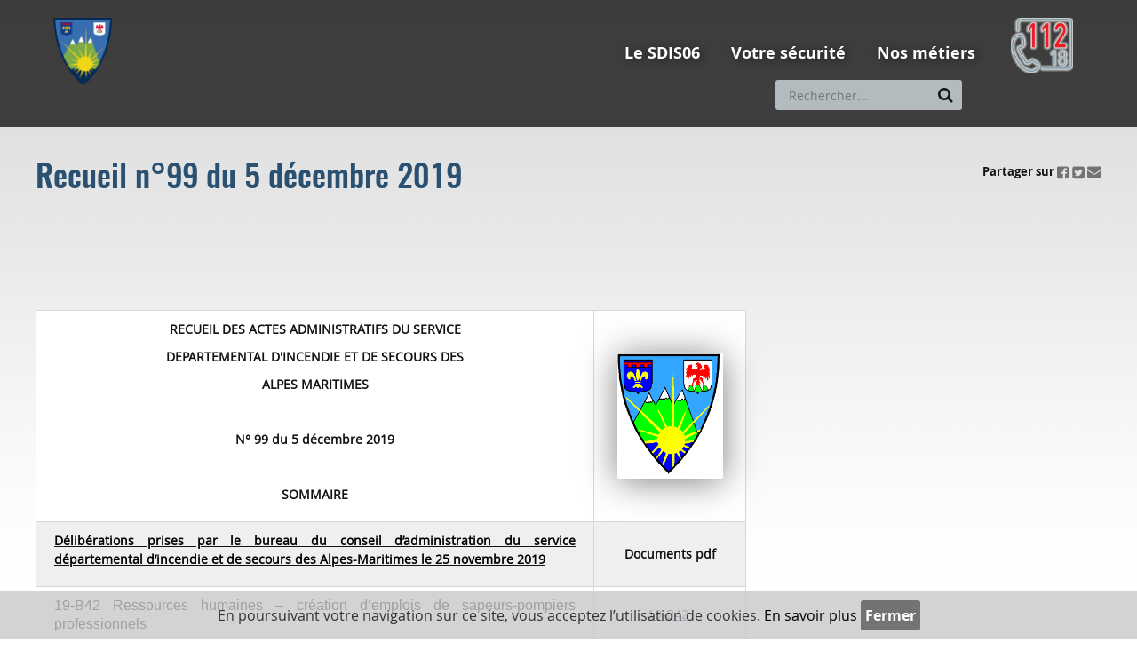

--- FILE ---
content_type: text/html;charset=UTF-8
request_url: https://www.sdis06.fr/jcms/psdis_19316/recueil-n99-du-5-decembre-2019
body_size: 11862
content:



<!DOCTYPE html>
<html lang="fr" xml:lang="fr" dir="ltr"   >
<head>
  <base href="https://www.sdis06.fr/"  />
  
  <meta charset="UTF-8" />
  
  
  <meta http-equiv="X-UA-Compatible" content="IE=edge" />

  
  
  <meta name="Generator" content="Jalios JCMS - Copyright (C) Jalios S.A. 2001 - 2026 - http://www.jalios.com/" />
  <meta name="viewport" content="width=device-width, initial-scale=1.0" />
  <meta name="keywords" content="Recueils actes admin publiés" />
  
  <title>SDIS 06 - Recueil n°99 du 5 décembre 2019</title>


  <link rel="stylesheet" href="css/csspacker.jsp?v=11&amp;css=css%2Fprint.css" type="text/css" media="print" />
  <link rel="stylesheet" href="css/csspacker.jsp?v=11&amp;css=css%2Fjalios%2Fcore%2Fbootstrap.css&amp;css=css%2Fjalios%2Fcore%2Ffont-icons.css&amp;css=css%2Fjalios%2Fcore%2Fcore.css&amp;css=css%2Fjalios%2Fcore%2Fcore-theme.css&amp;css=css%2Ffff-sprite.css&amp;css=css%2Fjalios%2Fcore%2Flang.css&amp;css=css%2Flib%2Fanimate%2Fanimate-custom.css&amp;css=css%2Fwysiwyg.css&amp;css=css%2Flib%2Fbootstrap-datetimepicker%2Fbootstrap-datetimepicker.css&amp;css=custom%2Fcss%2Fstandard.css" type="text/css" media="all" />
  <link rel="stylesheet" href="css/csspacker.jsp?v=11&amp;css=plugins%2FEolasAccessibilite%2Fcss%2Faccessibilite.css&amp;css=plugins%2FSDIS06Types%2Fcss%2Fjalios-menu-jumbo.css&amp;css=plugins%2FSDIS06Types%2Fcss%2FnavigationResponsive.css&amp;css=plugins%2FSDIS06Types%2Fcss%2FPageContenu.css&amp;css=plugins%2FSDIS06Types%2Fcss%2FnavigationLocation.css&amp;css=plugins%2FSDIS06Charte%2Fcss%2Fportal%2Fportail.css" type="text/css" media="all" />
  
  <style type="text/css" media="all">
    <!--  
      
      .js .wdglang-fr { display: block; }
    -->
  </style>
  
  <script type="text/javascript" >
  /* <![CDATA[ */
    document._contextPath = '';
  /* ]]> */
  </script>
  
  <!--[if IE 8]>
  <script src="js/lib/respond/respond.min.js"></script>
  <![endif]-->  
  
  <link rel="shortcut icon" href='favicon.ico?v=1' />
  
  
  <link rel="canonical" href="https://www.sdis06.fr/jcms/psdis_19316/recueil-n99-du-5-decembre-2019" />
  <meta property="og:title" content="Recueil n&deg;99  du 5 d&eacute;cembre  2019"/>
  <meta property="og:url" content="https://www.sdis06.fr/jcms/psdis_19316/recueil-n99-du-5-decembre-2019"/>
  <meta property="og:image" content="https://www.sdis06.fr/upload/docs/image/jpeg/2018-08/picto_recueil_actes_admin_02_2018-08-31_09-48-45_265.jpg"/>
     
  
  
  
  


    <!-- Start Google Analytics -->
    <script type="text/javascript">
        (function(i,s,o,g,r,a,m){i['GoogleAnalyticsObject']=r;i[r]=i[r]||function(){
        (i[r].q=i[r].q||[]).push(arguments)},i[r].l=1*new Date();a=s.createElement(o),
        m=s.getElementsByTagName(o)[0];a.async=1;a.src=g;m.parentNode.insertBefore(a,m)
        })(window,document,'script','//www.google-analytics.com/analytics.js','ga');

        ga('create', 'UA-107001255-1', 'auto');
        ga('send', 'pageview', 'Recueils_actes_admin_publies/Recueil_n°99__du_5_decembre__2019');
        var ga_chemin_base = 'https://www.sdis06.fr/';
    </script>
    <!-- End Google Analytics -->

<link rel="apple-touch-icon" sizes="152x152" href="apple-touch-icon.png">
<link rel="icon" type="image/png" sizes="32x32" href="favicon-32x32.png">
<link rel="icon" type="image/png" sizes="16x16" href="favicon-16x16.png">
<link rel="manifest" href="site.webmanifest">
<link rel="mask-icon" href="safari-pinned-tab.svg" color="#5bbad5">
<meta name="msapplication-TileColor" content="#da532c">
<meta name="theme-color" content="#ffffff">
</head>

<body  data-jalios-pack-version="11" id="AjaxCtxt-0-1769901738583" class=" body site-sdis_06 browser-Chrome browser-css3 jcms-ttcard-enabled WS_dxx_5006"><script type="text/javascript" >document.body.className = document.body.className + ' js'</script>
<a id="top" style="display:block;"></a>

    
  

  <div id="dij_5256_0"  class="Outter PortletPortal ID_dij_5256 box-responsive ajax-refresh-div Inner"   >

  <div id="dij_5256_0_dxx_5031_0"  class="Outter PortletJspCollection ID_dxx_5031 box-responsive ajax-refresh-div Portlet PortletCollection Inner" style="vertical-align: middle; text-align: left;">




<header id="bandeau" role="banner" style="background: rgba(45, 45, 45, 0.9);" class="">
    <div class="innerContent clearfix">
        

  <div id="dij_5256_0_dxx_5031_0_dsdis_5825_0"  class="Outter PortletJspCollection ID_dsdis_5825 box-responsive ajax-refresh-div Portlet PortletCollection Inner headerGenerique"   >



<div class="liens">
    

  <div id="liensAccessibilite"  class="Outter PortletJsp ID_dxx_5082 box-responsive ajax-refresh-div Portlet PortletSkinable Inner" style="vertical-align: middle; text-align: left;">


<div class="zoneAccessibilite hidden-responsive">
    <a href="https://www.sdis06.fr/jcms/psdis_19316/recueil-n99-du-5-decembre-2019#menuPrincipal">Aller au menu</a>
    <a href="https://www.sdis06.fr/jcms/psdis_19316/recueil-n99-du-5-decembre-2019#zoneContenu">Aller au contenu</a>
    <a href="plugins/SDIS06Types/front/query.jsp?text=Recherche" onclick="jQuery('.recherche #recherche').focus(); return false;">Aller à la recherche</a>
</div>
</div>


</div>
<div class="head clearfix">
    <div class="logo pull-left">
        

  <div id="dij_5256_0_dxx_5031_0_dsdis_5825_0_dsdis_7029_1"  class="Outter PortletImage ID_dsdis_7029 box-responsive ajax-refresh-div Portlet PortletSkinable Inner" style="margin: 30px auto 30px auto ; display: inline; vertical-align: top; text-align: left;">




	<a href='index.jsp' ><img class="portlet-image-img" src="upload/docs/image/png/2018-03/logo_sdis06_150_px_sans_texte.png" alt="Retour  à  l'accueil" title="Retour  à  l'accueil" style="" />

	</a>

</div>


    </div>
    <div class="navs pull-right">
        <div class="actions">
            <div class="navigation">
                

  <div id="menuPrincipal"  class="Outter PortletNavigate ID_dxx_5089 box-responsive ajax-refresh-div Portlet PortletSkinable Inner hidden-responsive" style="vertical-align: middle; text-align: left;">






<nav role="navigation" class="jumboMenu" data-maxDepthLevel='1'>
  

<ul class='jalios-menu-jumbo jumbo-0 '>
    
    









  <li class='menuitem menuitem-dsdis_6713'>
    
        <a href='jcms/dsdis_6713/le-sdis06' class='main-menu-item btn ' data-id='dsdis_6713'>
    
    Le SDIS06
    
        </a>
    
    
    
        <div id="jalios-menu-56fc7dcc-7208-4fb5-8d8e-b4a5d1a12efc" class="menu-jumbo closed levelHolderClass menu-slide">
    
    
    <ul class='submenu submenu-dsdis_6713'>
  



<li class='menuitem menuitem-dsdis_6714'>
<a href="jcms/dsdis_6714/un-peu-d-histoire">
  Un peu d'Histoire
</a>
</li>




<li class='menuitem menuitem-dsdis_6715'>
<a href="jcms/dsdis_6715/le-conseil-d-administration">
  Le conseil d'administration
</a>
</li>




<li class='menuitem menuitem-dsdis_6716'>
<a href="jcms/dsdis_6716/les-missions">
  Les missions
</a>
</li>




<li class='menuitem menuitem-dsdis_6717'>
<a href="jcms/dsdis_6717/organisation">
  Organisation
</a>
</li>




<li class='menuitem menuitem-dsdis_6722'>
<a href="jcms/dsdis_6722/les-rapports-d-activites-annuels">
  Les rapports d'activités annuels
</a>
</li>




<li class='menuitem menuitem-dsdis_6723'>
<a href="jcms/dsdis_6723/le-sdacr">
  Le SDACR
</a>
</li>










  <li class='menuitem menuitem-psdis_9475'>
    
        <a href='jcms/psdis_9475/defense-exterieure-contre-l-incendie' >
        <span>
    
    Défense Extérieure Contre l'Incendie
    
        </span>
        </a>
    
    
    
    
  </li>

</ul>
    
  </li>










  <li class='menuitem menuitem-dxx_5094'>
    
        <a href='jcms/dxx_5094/votre-securite' class='main-menu-item btn ' data-id='dxx_5094'>
    
    Votre sécurité
    
        </a>
    
    
    
        <div id="jalios-menu-d35755e7-4a71-4e70-82bc-d270747736ec" class="menu-jumbo closed levelHolderClass menu-slide">
    
    
    <ul class='submenu submenu-dxx_5094'>
  



<li class='menuitem menuitem-dsdis_6724'>
<a href="jcms/dsdis_6724/appelez-les-secours">
  Appelez les secours
</a>
</li>










  <li class='menuitem menuitem-psdis_21221'>
    
        <a href='jcms/psdis_21221/les-bons-comportements-a-adopter' >
        <span>
    
    Les bons comportements à adopter
    
        </span>
        </a>
    
    
    
    
  </li>










  <li class='menuitem menuitem-dsdis_6732'>
    
        <a href='jcms/dsdis_6732/je-suis' >
        <span>
    
    Je suis...
    
        </span>
        </a>
    
    
    
    
  </li>

</ul>
    
  </li>










  <li class='menuitem menuitem-dxx_5138'>
    
        <a href='jcms/dxx_5138/nos-metiers' class='main-menu-item btn ' data-id='dxx_5138'>
    
    Nos métiers
    
        </a>
    
    
    
        <div id="jalios-menu-4956c808-7d19-4dcb-a371-6d88b840dffc" class="menu-jumbo closed levelHolderClass menu-slide">
    
    
    <ul class='submenu submenu-dxx_5138'>
  



<li class='menuitem menuitem-dsdis_6742'>
<a href="jcms/dsdis_6742/devenir-sapeur-pompier-professionnel">
  Devenir Sapeur-Pompier Professionnel
</a>
</li>




<li class='menuitem menuitem-dsdis_6743'>
<a href="jcms/dsdis_6743/devenir-sapeur-pompier-volontaire">
  Devenir Sapeur-Pompier Volontaire
</a>
</li>




<li class='menuitem menuitem-psdis_23098'>
<a href="jcms/psdis_23098/devenir-sapeur-pompier-volontaire-saisonnier">
  Devenir Sapeur Pompier Volontaire Saisonnier
</a>
</li>




<li class='menuitem menuitem-dsdis_6744'>
<a href="jcms/dsdis_6744/devenir-infirmier-sapeur-pompier">
  Devenir Infirmier Sapeur Pompier
</a>
</li>




<li class='menuitem menuitem-dsdis_6745'>
<a href="jcms/dsdis_6745/devenir-surveillant-de-baignade">
  Devenir surveillant de baignade
</a>
</li>




<li class='menuitem menuitem-dsdis_6746'>
<a href="jcms/dsdis_6746/devenir-jeune-sapeur-pompier">
  Devenir Jeune Sapeur Pompier
</a>
</li>




<li class='menuitem menuitem-psdis_26568'>
<a href="jcms/psdis_26568/devenir-medecin-sapeur-pompier-volontaire-aspirant">
  Devenir médecin sapeur-pompier volontaire aspirant
</a>
</li>




<li class='menuitem menuitem-psdis_11591'>
<a href="jcms/psdis_11591/les-sections-operationnelles-specialisees">
  Les Sections Opérationnelles Spécialisées
</a>
</li>

</ul>
    
  </li>

  
</ul>

</nav></div>


                

  <div id="dij_5256_0_dxx_5031_0_dsdis_5825_0_dij_5408_5"  class="Outter PortletNavigate ID_dij_5408 box-responsive ajax-refresh-div Portlet PortletSkinable Inner hidden-desktop dxx_5049 dsdis_5655 dsdis_5654"   >





<div id="menuResponsive" role="navigation">
    <div class="navbar-header"> 
        <button class="navbar-toggle collapsed" data-target="#innerMenuResponsive" data-toggle="collapse" type="button">
           <span class="jalios-icon nav-burger fa fa-bars"></span>
        </button>  
    </div>
    
    <div id="innerMenuResponsive" class="collapse">
        
        
          <ul class="nav">
            
              
                
                <li>
                    <a    href='jcms/dsdis_6713/le-sdis06' data-id='dsdis_6713'>Le SDIS06</a>
                    <span class="fa fa-plus"></span>
                </li>
              
            
              
                
                <li>
                    <a    href='jcms/dxx_5094/votre-securite' data-id='dxx_5094'>Votre sécurité</a>
                    <span class="fa fa-plus"></span>
                </li>
              
            
              
                
                <li>
                    <a    href='jcms/dxx_5138/nos-metiers' data-id='dxx_5138'>Nos métiers</a>
                    <span class="fa fa-plus"></span>
                </li>
              
            
          </ul>
        
    </div>
    
    <div id="portletsInnerMenuResponsive">
        
            
            
        
            
            
                

  <div id="formSearch"  class="Outter PortletSearch ID_dxx_5049 box-responsive ajax-refresh-div Portlet PortletSkinable Inner hidden-responsive" style="float: left; vertical-align: top; text-align: right;">



<div class="portletLightSearch hidden-print" role="search">
  
  <form action="plugins/SDIS06Types/front/query.jsp" method="get" name="search" class="noSingleSubmitButton">
  
    <div  class="widget widget-light input-group tab-pane jalios-input-group ">
        
	    
      
      <input id="recherche" class="form-control search" type="text" name="text" size="20" placeholder="Rechercher..." value=""/>
                    
      <span class="input-group-btn">
        <button class="btn btn-default" value="true" name="opSearch" type="submit"><img src="images/jalios/icons/magnifier.png" class="jalios-icon search" alt="" /></button>
        <a href="front/search.jsp?id=dxx_5119" class="btn btn-default"><img src="images/jalios/assets/16x16/plus.gif" class="jalios-icon plus" alt="" /></a>
      </span>               
    
	    </div> 
    <input type="hidden" name="types" value="generated.Actualite"/>
<input type="hidden" name="types" value="generated.Evenement"/>
<input type="hidden" name="types" value="generated.Faq"/>
<input type="hidden" name="types" value="generated.FaqEntry"/>
<input type="hidden" name="types" value="generated.AlbumPhoto"/>
<input type="hidden" name="types" value="generated.PageContenu"/>
<input type="hidden" name="typesOff" value="generated.Article"/>
<input type="hidden" name="typesOff" value="generated.SmallNews"/>
<input type="hidden" name="typesOff" value="generated.Interview"/>
<input type="hidden" name="typesOff" value="generated.WebPage"/>
<input type="hidden" name="typesOff" value="generated.AbstractDefaut"/>
<input type="hidden" name="textSearch" value="true"/>
<input type="hidden" name="pstatus" value="0"/>

    



  <input type="hidden" name="id" value="dxx_5119" />


  </form>
</div></div>


            
        
            
            
                
            
        
            
            
                
            
        
    </div>
</div></div>


            </div>
            <div class="links">
                <div class="recherche">
                    

  <div id="formSearch"  class="Outter PortletSearch ID_dxx_5049 box-responsive ajax-refresh-div Portlet PortletSkinable Inner hidden-responsive" style="float: left; vertical-align: top; text-align: right;">



<div class="portletLightSearch hidden-print" role="search">
  
  <form action="plugins/SDIS06Types/front/query.jsp" method="get" name="search" class="noSingleSubmitButton">
  
    <div  class="widget widget-light input-group tab-pane jalios-input-group ">
        
	    
      
      <input id="recherche" class="form-control search" type="text" name="text" size="20" placeholder="Rechercher..." value=""/>
                    
      <span class="input-group-btn">
        <button class="btn btn-default" value="true" name="opSearch" type="submit"><img src="images/jalios/icons/magnifier.png" class="jalios-icon search" alt="" /></button>
        <a href="front/search.jsp?id=dxx_5119" class="btn btn-default"><img src="images/jalios/assets/16x16/plus.gif" class="jalios-icon plus" alt="" /></a>
      </span>               
    
	    </div> 
    <input type="hidden" name="types" value="generated.Actualite"/>
<input type="hidden" name="types" value="generated.Evenement"/>
<input type="hidden" name="types" value="generated.Faq"/>
<input type="hidden" name="types" value="generated.FaqEntry"/>
<input type="hidden" name="types" value="generated.AlbumPhoto"/>
<input type="hidden" name="types" value="generated.PageContenu"/>
<input type="hidden" name="typesOff" value="generated.Article"/>
<input type="hidden" name="typesOff" value="generated.SmallNews"/>
<input type="hidden" name="typesOff" value="generated.Interview"/>
<input type="hidden" name="typesOff" value="generated.WebPage"/>
<input type="hidden" name="typesOff" value="generated.AbstractDefaut"/>
<input type="hidden" name="textSearch" value="true"/>
<input type="hidden" name="pstatus" value="0"/>

    



  <input type="hidden" name="id" value="dxx_5119" />


  </form>
</div></div>


                </div>
                
                    <div class="langues">
                        
                    </div>
                
                    <div class="langues">
                        
                    </div>
                
                <div class="authentification">
                    
                </div>
            </div>
        </div>
        <div class="tel pull-right">
            

  <div id="dij_5256_0_dxx_5031_0_dsdis_5825_0_dsdis_5644_2"  class="Outter PortletImage ID_dsdis_5644 box-responsive ajax-refresh-div Portlet PortletSkinable Inner blocHabillage clearfix" style="display: inline; width: 10%; vertical-align: middle;">
    

    
    
    




	<a href='jcms/psdis_7284' ><img class="portlet-image-img" src="upload/docs/image/png/2018-09/picto_112_70p_bleu_v2.png" alt="" title="" style="" />

	</a>


    
</div>


        </div>
    </div>
</div>
</div>


    </div>
</header>

<main id="contenuCentral" role="main" class="innerContent clearfix">
    <div id="filAriane">
        
    </div>
    <div id="contenu">
        

  <div id="zoneContenu"  class="Outter PortletSelection ID_dxx_5033 box-responsive ajax-refresh-div Portlet PortletCollection Inner" style="text-align: left;">  <div class="selection-wrapper pub-action-toggler-psdis_19316">
        <div class="selection-header">
  
  
  





</div>
        
        <div class="selection-body">
        
        
<div class="contenuPrincipal clearfix PageContenu">
     <div class="titre">
        <div class="left">
            
            
            
            <h1>Recueil n°99  du 5 décembre  2019</h1>
            
            
        </div>
        <div class="right">
            

    <div class="barrePartage">
        <p class="zoneAccessibilite" lang="fr"><a href="https://www.sdis06.fr/jcms/psdis_19316/recueil-n99-du-5-decembre-2019#apresPartage_psdis_19316">ui.fo.accessibility.echappement.partage</a></p>
        
        <span>Partager sur</span>
        
        <a href="http://www.facebook.com/share.php?u=https%3A//www.sdis06.fr/jcms/psdis_19316/recueil-n99-du-5-decembre-2019%3Fm%3D1575551493461" target="_blank" title="Partager sur Facebook (nouvelle fenêtre)" ><img src="plugins/SDIS06Charte/images/barrePartage/icoFbContenu.png" alt="Partager sur Facebook"/></a>
        
        <a href="http://twitter.com/share?url=https://www.sdis06.fr/jcms/psdis_19316/recueil-n99-du-5-decembre-2019&amp;text=Recueil%20n%C2%B099%20%20du%205%20d%C3%A9cembre%20%202019" target="_blank" title="Partager sur Twitter (nouvelle fenêtre)"><img src="plugins/SDIS06Charte/images/barrePartage/icoTwitterContenu.png" alt="Partager sur Twitter" /></a>
        <!-- Mail -->
        <a href="mailto:?subject=Recommandation : Recueil%20n%C2%B099%20%20du%205%20d%C3%A9cembre%20%202019&body=Bonjour,%0A%0AJe te recommande cette page : https://www.sdis06.fr/jcms/psdis_19316/recueil-n99-du-5-decembre-2019%0ARecueil n°99  du 5 décembre  2019%0A" title='Recommander à un ami'><img src="plugins/SDIS06Charte/images/barrePartage/icoGoogleContenu.png" alt="Recommander à un ami" /></a>
        <div id="apresPartage_psdis_19316"></div>
    </div>


        </div>
    </div>
    <div class="left mainContent">
        
        
                
        
        
        
            <div class="clearfix"><div class="wysiwyg SDIS06">
 <p><span style="color: #000000;"> </span></p>
 <p> </p>
 <p> </p>
 <p> </p>
 <table style="width: 800px;" border="0">
  <tbody>
   <tr>
    <td style="width: 518px;"><p style="text-align: center;"><strong>RECUEIL DES ACTES ADMINISTRATIFS DU SERVICE </strong></p><p style="text-align: center;"><strong>DEPARTEMENTAL D&#39;INCENDIE ET DE SECOURS DES</strong></p><p style="text-align: center;"><strong> ALPES MARITIMES</strong></p><p>  </p><p style="text-align: center;"><strong>N° 99 du 5 décembre 2019</strong></p><p style="text-align: center;">  </p><p style="text-align: center;"><strong>SOMMAIRE</strong></p></td>
    <td style="width: 142px; text-align: center;"><img title="logo pour recueil acte admin" src="upload/docs/image/png/2018-04/logo_tres_petit.png" alt="logo pour recueil acte admin" width="119" height="141" /></td>
   </tr>
   <tr>
    <td style="width: 518px;"><p style="text-align: justify;"><strong><strong><span style="text-decoration: underline;"><span style="color: #000000;">Délibérations prises par le bureau du conseil d’administration du service départemental d’incendie et de secours des Alpes-Maritimes le 25 novembre 2019</span></span></strong></strong></p></td>
    <td style="width: 142px; text-align: center;"><strong>Documents pdf</strong></td>
   </tr>
   <tr>
    <td style="width: 518px; text-align: justify;"><span style="line-height: 115%; font-family: &#39;Arial&#39;,&#39;sans-serif&#39;; font-size: 12pt; mso-fareast-font-family: &#39;Times New Roman&#39;; mso-fareast-theme-font: minor-fareast; mso-ansi-language: FR; mso-fareast-language: FR; mso-bidi-language: AR-SA;"><span style="color: #000000;"><span style="color: #000000;">19-B42 Ressources humaines – création d’emplois de sapeurs-pompiers professionnels </span></span></span></td>
    <td style="width: 142px; text-align: center;"><a href="jcms/psdis_19361/19-b42" target="_self">19-B42</a> </td>
   </tr>
   <tr>
    <td style="width: 518px; text-align: justify;"><span style="line-height: 115%; font-family: &#39;Arial&#39;,&#39;sans-serif&#39;; font-size: 12pt; mso-fareast-font-family: &#39;Times New Roman&#39;; mso-fareast-theme-font: minor-fareast; mso-ansi-language: FR; mso-fareast-language: FR; mso-bidi-language: AR-SA;">19-B43 Convention avec le Département des Alpes-Maritimes pour le partenariat en matière de médecine préventive</span></td>
    <td style="width: 142px; text-align: center;"><a href="jcms/psdis_19356/19-b43" target="_self">19-B43</a> </td>
   </tr>
   <tr>
    <td style="width: 518px; text-align: justify;"><span style="line-height: 115%; font-family: &#39;Arial&#39;,&#39;sans-serif&#39;; font-size: 12pt; mso-fareast-font-family: &#39;Times New Roman&#39;; mso-fareast-theme-font: minor-fareast; mso-ansi-language: FR; mso-fareast-language: FR; mso-bidi-language: AR-SA;"><span style="color: #000000;"><span style="color: #000000;">19-B44 Prestations sociales – renouvellement de la convention de contrôle allégé</span></span></span></td>
    <td style="width: 142px; text-align: center;"><a href="jcms/psdis_19357/19-b44" target="_self">19-B44</a> </td>
   </tr>
   <tr>
    <td style="width: 518px; text-align: justify;"><span style="line-height: 115%; font-family: &#39;Times New Roman&#39;,&#39;serif&#39;; font-size: 12pt; mso-fareast-font-family: &#39;Times New Roman&#39;; mso-ansi-language: FR; mso-fareast-language: FR; mso-bidi-language: AR-SA;"><span style="line-height: 115%; font-family: &#39;Arial&#39;,&#39;sans-serif&#39;; font-size: 12pt; mso-fareast-font-family: &#39;Times New Roman&#39;; mso-ansi-language: FR; mso-fareast-language: FR; mso-bidi-language: AR-SA;"><span style="color: #000000;"><span style="color: #000000;">19-B45 Surveillance des baignades – convention type 2020</span></span></span></span></td>
    <td style="width: 142px; text-align: center;"><a href="jcms/psdis_19358/19-b45" target="_self">19-B45</a> </td>
   </tr>
   <tr>
    <td style="width: 518px; text-align: justify;"><span style="line-height: 115%; font-family: &#39;Times New Roman&#39;,&#39;serif&#39;; font-size: 12pt; mso-fareast-font-family: &#39;Times New Roman&#39;; mso-ansi-language: FR; mso-fareast-language: FR; mso-bidi-language: AR-SA;"><span style="line-height: 115%; font-family: &#39;Arial&#39;,&#39;sans-serif&#39;; font-size: 12pt; mso-fareast-font-family: &#39;Times New Roman&#39;; mso-ansi-language: FR; mso-fareast-language: FR; mso-bidi-language: AR-SA;"><span style="color: #000000;"><span style="color: #000000;"><span style="color: #000000;">19-B46 Ouverture de ligne de trésorerie</span></span></span></span></span></td>
    <td style="width: 142px; text-align: center;"><a href="jcms/psdis_19359/19-b46" target="_self">19-B46</a> </td>
   </tr>
   <tr class="jcms-message" align="center" valign="middle">
    <td style="width: 518px; text-align: justify;"><span style="line-height: 115%; font-family: &#39;Times New Roman&#39;,&#39;serif&#39;; font-size: 12pt; mso-fareast-font-family: &#39;Times New Roman&#39;; mso-ansi-language: FR; mso-fareast-language: FR; mso-bidi-language: AR-SA;"><span style="line-height: 115%; font-family: &#39;Arial&#39;,&#39;sans-serif&#39;; font-size: 12pt; mso-fareast-font-family: &#39;Times New Roman&#39;; mso-ansi-language: FR; mso-fareast-language: FR; mso-bidi-language: AR-SA;"><span style="color: #000000;"><span style="color: #000000;">19-B47 Sortie de l’actif de biens mobiliers sur proposition de la commission de réforme et de vente des biens mobiliers</span></span></span></span></td>
    <td style="width: 142px; text-align: center;"><a href="jcms/psdis_19360/19-b47" target="_self">19-B47</a> </td>
   </tr>
   <tr class="jcms-message" align="center" valign="middle">
    <td style="width: 518px; text-align: justify;"><span style="line-height: 115%; font-family: &#39;Times New Roman&#39;,&#39;serif&#39;; font-size: 12pt; mso-fareast-font-family: &#39;Times New Roman&#39;; mso-ansi-language: FR; mso-fareast-language: FR; mso-bidi-language: AR-SA;"><span style="line-height: 115%; font-family: &#39;Arial&#39;,&#39;sans-serif&#39;; font-size: 12pt; mso-fareast-font-family: &#39;Times New Roman&#39;; mso-ansi-language: FR; mso-fareast-language: FR; mso-bidi-language: AR-SA;"><span style="color: #000000;"><span style="color: #000000;">19-B48 Convention de location d’un appartement sur la commune de Bendejun</span></span></span></span></td>
    <td style="width: 142px; text-align: center;"><a href="jcms/psdis_19354/19-b48">19-B48</a></td>
   </tr>
   <tr class="jcms-message" align="center" valign="middle">
    <td style="width: 518px; text-align: justify;"><span style="line-height: 115%; font-family: &#39;Times New Roman&#39;,&#39;serif&#39;; font-size: 12pt; mso-fareast-font-family: &#39;Times New Roman&#39;; mso-ansi-language: FR; mso-fareast-language: FR; mso-bidi-language: AR-SA;"><span style="line-height: 115%; font-family: &#39;Arial&#39;,&#39;sans-serif&#39;; font-size: 12pt; mso-fareast-font-family: &#39;Times New Roman&#39;; mso-ansi-language: FR; mso-fareast-language: FR; mso-bidi-language: AR-SA;"><span style="color: #000000;"><span style="color: #000000;"><span style="color: #000000;"> </span></span></span></span></span></td>
    <td style="width: 142px; text-align: center;"> </td>
   </tr>
   <tr class="jcms-message" align="center" valign="middle">
    <td style="width: 518px; text-align: justify;"><span style="line-height: 115%; font-family: &#39;Times New Roman&#39;,&#39;serif&#39;; font-size: 12pt; mso-fareast-font-family: &#39;Times New Roman&#39;; mso-ansi-language: FR; mso-fareast-language: FR; mso-bidi-language: AR-SA;"><span style="line-height: 115%; font-family: &#39;Arial&#39;,&#39;sans-serif&#39;; font-size: 12pt; mso-fareast-font-family: &#39;Times New Roman&#39;; mso-ansi-language: FR; mso-fareast-language: FR; mso-bidi-language: AR-SA;"><span style="color: #000000;"><span style="color: #000000;"><strong><span style="text-decoration: underline;"><span style="color: #000000;">Arrêtés</span></span></strong></span></span></span></span></td>
    <td style="width: 142px; text-align: center;"> </td>
   </tr>
   <tr class="jcms-message" align="center" valign="middle">
    <td style="width: 518px; text-align: justify;"><span style="line-height: 115%; font-family: &#39;Times New Roman&#39;,&#39;serif&#39;; font-size: 12pt; mso-fareast-font-family: &#39;Times New Roman&#39;; mso-ansi-language: FR; mso-fareast-language: FR; mso-bidi-language: AR-SA;"><span style="line-height: 115%; font-family: &#39;Arial&#39;,&#39;sans-serif&#39;; font-size: 12pt; mso-fareast-font-family: &#39;Times New Roman&#39;; mso-ansi-language: FR; mso-fareast-language: FR; mso-bidi-language: AR-SA;"><span style="color: #000000;"><span style="color: #000000;"><strong><span style="color: #000000;"><strong><em><span style="color: #000000;">Groupement des affaires financières et de la commande publique</span></em></strong></span></strong></span></span></span></span></td>
    <td style="width: 142px; text-align: center;"> </td>
   </tr>
   <tr class="jcms-message" align="center" valign="middle">
    <td style="width: 518px; text-align: justify;"><span style="line-height: 115%; font-family: &#39;Times New Roman&#39;,&#39;serif&#39;; font-size: 12pt; mso-fareast-font-family: &#39;Times New Roman&#39;; mso-ansi-language: FR; mso-fareast-language: FR; mso-bidi-language: AR-SA;"><span style="line-height: 115%; font-family: &#39;Arial&#39;,&#39;sans-serif&#39;; font-size: 12pt; mso-fareast-font-family: &#39;Times New Roman&#39;; mso-ansi-language: FR; mso-fareast-language: FR; mso-bidi-language: AR-SA;"><span style="color: #000000;"><span style="color: #000000;"><span style="color: #000000;"><span style="color: #000000;">Arrêté SDIS N°195357 régie d&#39;avances - arrêté modificatif n°1</span></span></span></span></span></span></td>
    <td style="width: 142px; text-align: center;"><a href="jcms/psdis_19350/arrete-n195357-regie-d-avances-arrete-modificatif-n1" target="_self">arrêté n°195357 régie d&#39;avances - arrêté modificatif n°1</a></td>
   </tr>
   <tr class="jcms-message" align="center" valign="middle">
    <td style="width: 518px; text-align: justify;"><span style="line-height: 115%; font-family: &#39;Times New Roman&#39;,&#39;serif&#39;; font-size: 12pt; mso-fareast-font-family: &#39;Times New Roman&#39;; mso-ansi-language: FR; mso-fareast-language: FR; mso-bidi-language: AR-SA;"><span style="line-height: 115%; font-family: &#39;Arial&#39;,&#39;sans-serif&#39;; font-size: 12pt; mso-fareast-font-family: &#39;Times New Roman&#39;; mso-ansi-language: FR; mso-fareast-language: FR; mso-bidi-language: AR-SA;"><span style="color: #000000;"><span style="color: #000000;"><strong><em><span style="color: #000000;">Groupement des ressources humaines et du développement du volontariat</span></em></strong></span></span></span></span></td>
    <td style="width: 142px; text-align: center;"> </td>
   </tr>
   <tr>
    <td style="width: 518px; text-align: justify;"><span style="line-height: 115%; font-family: &#39;Arial&#39;,&#39;sans-serif&#39;; font-size: 12pt; mso-fareast-font-family: &#39;Times New Roman&#39;; mso-ansi-language: FR; mso-fareast-language: FR; mso-bidi-language: AR-SA;"><span style="color: #000000;">Arrêté SDIS N°195123 portant liste d’aptitude au grade de sergent de sapeurs-pompiers professionnels</span></span></td>
    <td style="width: 142px; text-align: center;"> <a href="jcms/psdis_19320/arrete-n195123-la-2019-sergent-spp" target="_self">arrêté n°195123 LA 2019 sergent SPP</a></td>
   </tr>
   <tr>
    <td style="width: 518px; text-align: justify;"><span style="line-height: 115%; font-family: &#39;Arial&#39;,&#39;sans-serif&#39;; font-size: 12pt; mso-fareast-font-family: &#39;Times New Roman&#39;; mso-ansi-language: FR; mso-fareast-language: FR; mso-bidi-language: AR-SA;"><span style="color: #000000;">Arrêté conjoint Préfecture-SDIS N°195408 portant nomination dans les fonctions de chef de centre</span></span></td>
    <td style="width: 142px; text-align: center;"><a href="jcms/psdis_19321/arrete-n195408-chef-cis-carros" target="_self">arrêté n°195408 chef cis carros</a> </td>
   </tr>
   <tr>
    <td style="width: 518px; text-align: justify;"><span style="line-height: 115%; font-family: &#39;Arial&#39;,&#39;sans-serif&#39;; font-size: 12pt; mso-fareast-font-family: &#39;Times New Roman&#39;; mso-ansi-language: FR; mso-fareast-language: FR; mso-bidi-language: AR-SA;"><span style="line-height: 115%; font-family: &#39;Arial&#39;,&#39;sans-serif&#39;; font-size: 12pt; mso-fareast-font-family: &#39;Times New Roman&#39;; mso-ansi-language: FR; mso-fareast-language: FR; mso-bidi-language: AR-SA;"><span style="color: #000000;">Arrêté conjoint Préfecture-SDIS N°195410 portant confirmation dans les fonctions de chef de centre </span></span></span></td>
    <td style="width: 142px; text-align: center;"><a href="jcms/psdis_19322/arrete-n195410-chef-du-cis-contes" target="_self">arrêté n°195410 chef du cis contes</a> </td>
   </tr>
   <tr>
    <td style="width: 518px; text-align: justify;"><span style="line-height: 115%; font-family: &#39;Arial&#39;,&#39;sans-serif&#39;; font-size: 12pt; mso-fareast-font-family: &#39;Times New Roman&#39;; mso-ansi-language: FR; mso-fareast-language: FR; mso-bidi-language: AR-SA;"><span style="color: #000000;">Arrêté conjoint Préfecture-SDIS N°195411 portant confirmation dans les fonctions de chef de centre  </span></span></td>
    <td style="width: 142px; text-align: center;"><a href="jcms/psdis_19323/arrete-n195411-chef-cis-biot" target="_self">arrêté n°195411 chef cis biot</a> </td>
   </tr>
   <tr>
    <td style="width: 518px; text-align: justify;"><span style="line-height: 115%; font-family: &#39;Arial&#39;,&#39;sans-serif&#39;; font-size: 12pt; mso-fareast-font-family: &#39;Times New Roman&#39;; mso-ansi-language: FR; mso-fareast-language: FR; mso-bidi-language: AR-SA;"><span style="color: #000000;">Arrêté conjoint Préfecture-SDIS N°195412 portant confirmation dans les fonctions de chef de centre</span></span></td>
    <td style="width: 142px; text-align: center;"><a href="jcms/psdis_19324/arrete-n195412-chef-cis-valbonne" target="_self">arrêté n°195412 chef cis valbonne</a> </td>
   </tr>
   <tr>
    <td style="width: 518px; text-align: justify;"><span style="line-height: 115%; font-family: &#39;Arial&#39;,&#39;sans-serif&#39;; font-size: 12pt; mso-fareast-font-family: &#39;Times New Roman&#39;; mso-ansi-language: FR; mso-fareast-language: FR; mso-bidi-language: AR-SA;"><span style="font-family: Arial;">Arrêté conjoint Préfecture-SDIS N°195413 portant confirmation dans les fonctions de chef de centre</span></span></td>
    <td style="width: 142px; text-align: center;"><a href="jcms/psdis_19326/arrete-n195413-chef-cis-mougins-cabrieres" target="_self">arrêté n°195413 chef cis mougins cabrières</a> </td>
   </tr>
   <tr>
    <td style="width: 518px; text-align: justify;"><span style="line-height: 115%; font-family: &#39;Times New Roman&#39;,&#39;serif&#39;; font-size: 12pt; mso-fareast-font-family: &#39;Times New Roman&#39;; mso-ansi-language: FR; mso-fareast-language: FR; mso-bidi-language: AR-SA;"><span style="line-height: 115%; font-family: &#39;Arial&#39;,&#39;sans-serif&#39;; font-size: 12pt; mso-fareast-font-family: &#39;Times New Roman&#39;; mso-ansi-language: FR; mso-fareast-language: FR; mso-bidi-language: AR-SA;"><span style="color: #000000;">Arrêté conjoint Préfecture-SDIS N°195414 portant confirmation dans les fonctions de chef de centre</span></span></span></td>
    <td style="width: 142px; text-align: center;"><a href="jcms/psdis_19327/arrete-n195414-chef-cis-pont-saint-jean" target="_self">arrêté n°195414 chef cis pont saint jean</a> </td>
   </tr>
   <tr>
    <td style="width: 518px; text-align: justify;"><span style="line-height: 115%; font-family: &#39;Arial&#39;,&#39;sans-serif&#39;; font-size: 12pt; mso-fareast-font-family: &#39;Times New Roman&#39;; mso-ansi-language: FR; mso-fareast-language: FR; mso-bidi-language: AR-SA;"><span style="color: #000000;">Arrêté conjoint Préfecture-SDIS N°195415 portant nomination dans les fonctions de chef de centre</span></span></td>
    <td style="width: 142px; text-align: center;"><a href="jcms/psdis_19328/arrete-n195415-chef-csp-nice-fodere" target="_self">arrêté n°195415 chef csp nice fodéré</a> </td>
   </tr>
   <tr>
    <td style="width: 518px; text-align: justify;"><span style="line-height: 115%; font-family: &#39;Arial&#39;,&#39;sans-serif&#39;; font-size: 12pt; mso-fareast-font-family: &#39;Times New Roman&#39;; mso-ansi-language: FR; mso-fareast-language: FR; mso-bidi-language: AR-SA;"><span style="color: #000000;">Arrêté conjoint Préfecture-SDIS N°195416 portant confirmation dans les fonctions de chef de centre </span></span></td>
    <td style="width: 142px; text-align: center;"><a href="jcms/psdis_19329/arrete-n195416-chef-cis-vallauris" target="_self">arrêté n°195416 chef cis vallauris</a> </td>
   </tr>
   <tr>
    <td style="width: 518px; text-align: justify;"><span style="line-height: 115%; font-family: &#39;Arial&#39;,&#39;sans-serif&#39;; font-size: 12pt; mso-fareast-font-family: &#39;Times New Roman&#39;; mso-ansi-language: FR; mso-fareast-language: FR; mso-bidi-language: AR-SA;"><span style="color: #000000;">Arrêté conjoint Préfecture-SDIS N°195417 portant nomination dans les fonctions de chef de centre</span></span></td>
    <td style="width: 142px; text-align: center;"><a href="jcms/psdis_19330/arrete-n195417-chef-cis-nice-saint-isidore" target="_self">arrêté n°195417 chef cis nice saint isidore</a> </td>
   </tr>
   <tr>
    <td style="width: 518px;"><span style="line-height: 115%; font-family: &#39;Arial&#39;,&#39;sans-serif&#39;; font-size: 12pt; mso-fareast-font-family: &#39;Times New Roman&#39;; mso-ansi-language: FR; mso-fareast-language: FR; mso-bidi-language: AR-SA;"><span style="color: #000000;"><span style="color: #000000;">Arrêté conjoint Préfecture-SDIS N°195419 portant nomination dans les fonctions de chef de centre</span></span></span></td>
    <td style="width: 142px; text-align: center;"><a href="jcms/psdis_19331/arrete-n195419-chef-csp-cannes-la-bocca" target="_self">arrêté n°195419 chef csp cannes la bocca</a> </td>
   </tr>
   <tr>
    <td style="width: 518px;"><span style="line-height: 115%; font-family: &#39;Arial&#39;,&#39;sans-serif&#39;; font-size: 12pt; mso-fareast-font-family: &#39;Times New Roman&#39;; mso-ansi-language: FR; mso-fareast-language: FR; mso-bidi-language: AR-SA;"><span style="color: #000000;"><span style="color: #000000;"><span style="font-family: Arial;">Arrêté conjoint Préfecture-SDIS N°195420 portant nomination dans les fonctions de chef de centre</span></span></span></span></td>
    <td style="width: 142px; text-align: center;"><a href="jcms/psdis_19325/arrete-n195420-chef-cis-vence" target="_self">arrêté n°195420 chef cis vence</a> </td>
   </tr>
   <tr>
    <td style="width: 518px;"><span style="line-height: 115%; font-family: &#39;Arial&#39;,&#39;sans-serif&#39;; font-size: 12pt; mso-fareast-font-family: &#39;Times New Roman&#39;; mso-ansi-language: FR; mso-fareast-language: FR; mso-bidi-language: AR-SA;"><span style="color: #000000;"><span style="color: #000000;"><span style="font-family: Arial;">Arrêté conjoint Préfecture-SDIS N°195421 portant nomination dans les fonctions de chef de centre</span></span></span></span></td>
    <td style="width: 142px; text-align: center;"><a href="jcms/psdis_19339/arrete-n195421-chef-csp-nice-bon-voyage" target="_self">arrêté n°195421 chef csp nice bon voyage</a></td>
   </tr>
   <tr>
    <td style="width: 518px;"><span style="line-height: 115%; font-family: &#39;Arial&#39;,&#39;sans-serif&#39;; font-size: 12pt; mso-fareast-font-family: &#39;Times New Roman&#39;; mso-ansi-language: FR; mso-fareast-language: FR; mso-bidi-language: AR-SA;"><span style="color: #000000;"><span style="color: #000000;"><span style="color: #000000;"><span style="color: #000000;"><span style="color: #000000;">Arrêté conjoint Préfecture-SDIS N°195423 portant nomination dans les fonctions de chef de centre</span></span></span></span></span></span></td>
    <td style="width: 142px; text-align: center;"><a href="jcms/psdis_19340/arrete-n195423-chef-cis-nice-hancy" target="_self">arrêté n°195423 chef cis nice hancy</a> </td>
   </tr>
   <tr>
    <td style="width: 518px;"><span style="line-height: 115%; font-family: &#39;Arial&#39;,&#39;sans-serif&#39;; font-size: 12pt; mso-fareast-font-family: &#39;Times New Roman&#39;; mso-ansi-language: FR; mso-fareast-language: FR; mso-bidi-language: AR-SA;"><span style="color: #000000;"><span style="color: #000000;"><span style="color: #000000;"><span style="color: #000000;"><span style="color: #000000;"><span style="color: #000000;">Arrêté conjoint Préfecture-SDIS N°195425 portant confirmation dans les fonctions de chef de centre</span></span></span></span></span></span></span></td>
    <td style="width: 142px; text-align: center;"><a href="jcms/psdis_19335/arrete-n195425-chef-cis-nice-tour-rouge" target="_self">arrêté n°195425 chef cis nice tour rouge</a> </td>
   </tr>
   <tr>
    <td style="width: 518px;"><span style="line-height: 115%; font-family: &#39;Arial&#39;,&#39;sans-serif&#39;; font-size: 12pt; mso-fareast-font-family: &#39;Times New Roman&#39;; mso-ansi-language: FR; mso-fareast-language: FR; mso-bidi-language: AR-SA;"><span style="color: #000000;"><span style="color: #000000;"><span style="color: #000000;"><span style="color: #000000;"><span style="color: #000000;"><span style="color: #000000;"><span style="color: #000000;">Arrêté conjoint Préfecture-SDIS N°195426 portant nomination dans les fonctions de chef de centre</span></span></span></span></span></span></span></span></td>
    <td style="width: 142px; text-align: center;"><a href="jcms/psdis_19342/arrete-n195426-chef-csp-cannes-pastour" target="_self">arrêté n°195426 chef csp cannes pastour</a></td>
   </tr>
   <tr>
    <td style="width: 518px;"><span style="line-height: 115%; font-family: &#39;Arial&#39;,&#39;sans-serif&#39;; font-size: 12pt; mso-fareast-font-family: &#39;Times New Roman&#39;; mso-ansi-language: FR; mso-fareast-language: FR; mso-bidi-language: AR-SA;"><span style="color: #000000;"><span style="color: #000000;"><span style="color: #000000;"><span style="color: #000000;"><span style="color: #000000;"><span style="color: #000000;"><span style="color: #000000;"><span style="color: #000000;">Arrêté SDIS N°195844 portant tableau d’avancement au grade de technicien territorial principal de 1<sup><span style="font-size: small;">ère</span></sup></span><span style="color: #000000;"> classe</span></span></span></span></span></span></span></span></span></td>
    <td style="width: 142px; text-align: center;"><a href="jcms/psdis_19338/arrete-n195844-tableau-d-avancement-2019-tp1" target="_self">arrêté n°195844 tableau d&#39;avancement 2019 TP1</a> </td>
   </tr>
   <tr>
    <td style="width: 518px;"><span style="line-height: 115%; font-family: &#39;Arial&#39;,&#39;sans-serif&#39;; font-size: 12pt; mso-fareast-font-family: &#39;Times New Roman&#39;; mso-ansi-language: FR; mso-fareast-language: FR; mso-bidi-language: AR-SA;"><span style="color: #000000;"><span style="color: #000000;"><span style="color: #000000;"><span style="color: #000000;"><span style="color: #000000;"><span style="color: #000000;"><span style="color: #000000;"><span style="color: #000000;"><span style="color: #000000;"><span style="color: #000000;"><span style="color: #000000;"><span style="color: #000000;"><span style="color: #000000;"><span style="color: #000000;"><span style="color: #000000;"><span style="color: #000000;"><span style="color: #000000;"> </span></span></span></span></span></span></span></span></span></span></span></span></span></span></span></span></span></span></td>
    <td style="width: 142px; text-align: center;"> </td>
   </tr>
  </tbody>
 </table>
 <p> </p>
 <p> </p>
 <p> </p>
 <p><strong><strong>Article R. 1424-17 du code général des collectivités territoriales : le dispositif des délibérations et des actes du président, qui ont un caractère réglementaire, sont publiés dans un recueil des actes administratifs du service départemental d’incendie et de secours ayant une périodicité au moins semestrielle.</strong></strong></p>
 <p style="text-align: justify;"><strong>Le contenu intégral des délibérations et les éventuels documents annexés peuvent être consultés sur demande au siège de l’établissement, 140, avenue Maréchal de Lattre de Tassigny à Villeneuve-Loubet.</strong></p>
</div></div>
        
        
        
    
    <div class="articles">
        
        
        
            <div class="articlesRelies">Ces articles pourraient vous intéresser</div>
            
            

  <div id="zoneContenu_dsdis_5947_1"  class="Outter PortletQueryForeach ID_dsdis_5947 box-responsive ajax-refresh-div Portlet PortletSkinable Inner"   >





<div class="zoneListe">




  
    
  
<div class="blocResultat clearfix PageContenu liste">
    <a href="jcms/psdis_27619/recueil-n186-du-20-janvier-2026?portal=dij_5256" class="ID_psdis_27619">
        <div class="cadreImageChapeau">
            
                <img src="upload/docs/image/png/2017-09/defaut.png.associated/th-285x1000-defaut.png.jpg" alt="" class="defaultImage"  />
            
        </div>
    </a>
    

    <a href="jcms/psdis_27619/recueil-n186-du-20-janvier-2026?portal=dij_5256" class="ID_psdis_27619 titreResultat">Recueil n°186 du 20 janvier 2026</a>
</div>


    
  
<div class="blocResultat clearfix PageContenu liste">
    <a href="jcms/psdis_27548/recueil-n185-du-30-decembre-2025?portal=dij_5256" class="ID_psdis_27548">
        <div class="cadreImageChapeau">
            
                <img src="upload/docs/image/png/2017-09/defaut.png.associated/th-285x1000-defaut.png.jpg" alt="" class="defaultImage"  />
            
        </div>
    </a>
    

    <a href="jcms/psdis_27548/recueil-n185-du-30-decembre-2025?portal=dij_5256" class="ID_psdis_27548 titreResultat">Recueil n°185 du 30 décembre 2025</a>
</div>


    
  
<div class="blocResultat clearfix PageContenu liste">
    <a href="jcms/psdis_27308/recueil-n184-du-23-decembre-2025?portal=dij_5256" class="ID_psdis_27308">
        <div class="cadreImageChapeau">
            
                <img src="upload/docs/image/png/2017-09/defaut.png.associated/th-285x1000-defaut.png.jpg" alt="" class="defaultImage"  />
            
        </div>
    </a>
    

    <a href="jcms/psdis_27308/recueil-n184-du-23-decembre-2025?portal=dij_5256" class="ID_psdis_27308 titreResultat">Recueil n°184 du 23 décembre 2025</a>
</div>




<div class="search-pagination">
    


</div>
</div>
</div>


        
        
    </div>
        
    </div>
</div>

      
        </div>
        <div class="selection-footer">
          
<div class="fulldisplay-footer">





</div>

        </div>
      </div></div>


    </div>
</main>
<footer id="footer" role="contentinfo" class="clearfix">
    

  <div id="dij_5256_0_dxx_5031_0_dij_5495_2"  class="Outter PortletJspCollection ID_dij_5495 box-responsive ajax-refresh-div Portlet PortletCollection Inner"   >



<div class="inner galeries">
    

  <div id="dij_5256_0_dxx_5031_0_dij_5495_2_dsdis_5677_2"  class="Outter PortletNavigate ID_dsdis_5677 box-responsive ajax-refresh-div Portlet PortletSkinable Inner"   >






  <div class="accesRapide clearfix">
    
        <div class="item">
            
            <a href='jcms/dsdis_5673/galeries-photos' >
                <img src='upload/docs/image/png/2017-08/sp1.png' alt="" title=''/>
                <span>Galeries de photos par évènement</span>
            </a>
        </div>
    
        <div class="item">
            
            <a href='jcms/dsdis_5676/videos' target='_blank' title=''>
                <img src='upload/docs/image/png/2017-08/videos.png' alt="vidéos (nouvelle fenêtre)" title='vidéos (nouvelle fenêtre)'/>
                
            </a>
        </div>
    
        <div class="item">
            
            <a href='jcms/dsdis_5674/photos-d-interventions' >
                <img src='upload/docs/image/jpeg/2018-08/2016_07_28_dsc_6503_350_px.jpg' alt="" title=''/>
                <span>Photos d'intervention par thème</span>
            </a>
        </div>
    
        <div class="item">
            
            <a href='jcms/dsdis_5675/photos-institutionnelles' >
                <img src='upload/docs/image/jpeg/2018-03/dsc_9573_380_px.jpg' alt="" title=''/>
                <span>Photos institutionnelles</span>
            </a>
        </div>
    
  </div>
</div>


</div>
<div class="footerLiens">
    <div class="innerContent clearfix">
        
        
        <div class="departement">
            

  <div id="dij_5256_0_dxx_5031_0_dij_5495_2_j_162_1"  class="Outter PortletWYSIWYG ID_j_162 box-responsive ajax-refresh-div Portlet PortletSkinable Inner"   >




	<div class="wysiwyg classic">
 <p>Service Départemental d&#39;Incendie et de Secours<br />des Alpes-Maritimes</p>
</div>
</div>


        </div>
        
        <div class='liens '>
            

  <div id="dij_5256_0_dxx_5031_0_dij_5495_2_dsdis_5686_3"  class="Outter PortletNavigate ID_dsdis_5686 box-responsive ajax-refresh-div Portlet PortletSkinable Inner"   >





  <div class="liensUtiles row">
    
        
            <ul class="col-md-6">
            
                <li><a href="jcms/dsdis_6749/demarches-services" class="ID_dsdis_6749">Démarches & services</a></li>
            
                <li><a href="jcms/dsdis_6760/marches-publics" class="ID_dsdis_6760">Marchés publics</a></li>
            
                
            
            </ul>
        
    
        
            <ul class="col-md-6">
            
                <li><a href="jcms/dsdis_6764/guide-des-maires" class="ID_dsdis_6764">Guide des Maires</a></li>
            
                <li><a href="jcms/dsdis_6801/contacts" class="ID_dsdis_6801">Contacts</a></li>
            
                
            
            </ul>
        
    
  </div>
</div>


        </div>
        <div class="lienSociaux">
            
                <div class="reseauxSociaux">
                    

  <div id="dij_5256_0_dxx_5031_0_dij_5495_2_dsdis_5694_4"  class="Outter PortletImage ID_dsdis_5694 box-responsive ajax-refresh-div Portlet PortletSkinable Inner" style="margin: 30px auto 30px auto ; display: inline; vertical-align: top; text-align: left;">




	<a href='https://www.facebook.com/SDISAlpesMaritimes' target='_blank'><img class="portlet-image-img" src="upload/docs/image/png/2017-08/facebookfooter.png" alt="Facebook (nouvelle fenêtre)" title="Facebook (nouvelle fenêtre)" style="" />

	</a>

</div>


                </div>
            
                <div class="reseauxSociaux">
                    

  <div id="dij_5256_0_dxx_5031_0_dij_5495_2_dsdis_5699_5"  class="Outter PortletImage ID_dsdis_5699 box-responsive ajax-refresh-div Portlet PortletSkinable Inner" style="margin: 30px auto 30px auto ; display: inline; vertical-align: top; text-align: left;">




	<a href='https://www.twitter.com/sdis_06' target='_blank'><img class="portlet-image-img" src="upload/docs/image/png/2017-08/twitterfooter.png" alt="Twitter (nouvelle fenêtre)" title="Twitter (nouvelle fenêtre)" style="" />

	</a>

</div>


                </div>
            
                <div class="reseauxSociaux">
                    

  <div id="dij_5256_0_dxx_5031_0_dij_5495_2_dsdis_5701_6"  class="Outter PortletImage ID_dsdis_5701 box-responsive ajax-refresh-div Portlet PortletSkinable Inner" style="margin: 30px auto 30px auto ; display: inline; vertical-align: top; text-align: left;">




	<a href='http://www.instagram.com/SDIS06' target='_blank'><img class="portlet-image-img" src="upload/docs/image/png/2017-08/instagramfooter.png" alt="Instagram (nouvelle fenêtre)" title="Instagram (nouvelle fenêtre)" style="" />

	</a>

</div>


                </div>
            
        </div>
    </div>
</div>
<div class="navigation innerContent">
    

  <div id="dij_5256_0_dxx_5031_0_dij_5495_2_j_189_0"  class="Outter PortletNavigate ID_j_189 box-responsive ajax-refresh-div Portlet PortletSkinable Inner" style="vertical-align: middle; text-align: center;">





  <ul>
    
      
        <li><a  href='jcms/dxx_5057/plan-du-site'>Plan du site</a></li>
      
    
      
        <li><a  href='jcms/dxx_5163/faq'>FAQ</a></li>
      
    
      
        <li><a  href='jcms/dxx_5052/mentions-legales'>Mentions légales</a></li>
      
    
      
        <li><a  href='jcms/dsdis_5708/credits'>Crédits</a></li>
      
    
      
        <li><a  href='jcms/psdis_16531/cookies'>Cookies</a></li>
      
    
      
        <li><a  href='jcms/psdis_19243/authentification'>Authentification</a></li>
      
    
  </ul>
</div>


</div></div>


</footer>
</div>

</div>








<style type="text/css">
    .bandeauCnil{
        position: fixed;
        bottom: 0;
        z-index: 2000;
        width: 100%;
        text-align: center;
        background: rgba(200,200,200,0.8);
        padding: 10px;
        font-size: 16px;
    }
    
    .bandeauCnil .bouton{
        color: #fff;
        font-family: 'OpenSansBold', sans-serif;
        background: #737373;
        padding: 5px 5px;
        border-radius: 3px;
        border: none;
        text-decoration: none;
        transition: all 0.3s;
    }
    .bandeauCnil .bouton:hover {
        text-decoration: none;
        color: #fff;
        background: #303030;
    }
    .bandeauCnil a{
        color: black;
    }
</style>

<div id="bandeauCnil" class="bandeauCnil">
    En poursuivant votre navigation sur ce site, vous acceptez l’utilisation de cookies.
    
        <a href="ensavoirplus">En savoir plus</a>
    
    <input type="button" class="bouton" onclick="javascript:document.getElementById('bandeauCnil').style.display='none';" value="Fermer" >
</div>
<ul class='ctxMenu click' id='ctxLangForm' style='display: none; width: 110px;'><li class='icon'><a lang='fr' xml:lang='fr' href='#' class='lang-trigger'><img src="s.gif" class="jalios-icon iso639flag fr-flag" alt="fr" title="Français" /> Français</a></li></ul>
<script type="text/javascript" >
/* <![CDATA[ */
  document.t0 = new Date().getTime();
/* ]]> */
</script>

  <script src="js/jalios/core/jalios-properties-js.jsp?nopackfirst&amp;v=11" type="text/javascript"></script>
  <script src="js/jalios/core/jalios-i18n-js.jsp?nopackfirst&amp;lang=fr&amp;v=11" type="text/javascript"></script>
  <script src="js/jspacker.jsp?v=11&amp;js=js%2Flib%2Fmodernizr%2Fmodernizr.custom.js&amp;js=js%2Flib%2Fjquery%2Fjquery-1.12.4.js&amp;js=js%2Flib%2Fjquery%2Fjquery-migrate-1.4.1.js&amp;js=js%2Flib%2Fjquery%2Fjquery-fix.js&amp;js=js%2Flib%2FelementQuery.js&amp;js=js%2Flib%2Fjquery-ui%2Fjquery-ui-1.12.1-custom.js&amp;js=js%2Flib%2FimagesLoaded%2Fimagesloaded.pkgd.js&amp;js=js%2Flib%2Fmoment%2Fmoment.js&amp;js=js%2Flib%2Fjsonrpc.js&amp;js=js%2Flib%2Fprototype.js&amp;js=js%2Flib%2Fswfobject.js&amp;js=js%2Flib%2Fjson2.js&amp;js=js%2Flib%2Fhistory.js%2Fhistory.adapter.jquery.js&amp;js=js%2Flib%2Fhistory.js%2Fhistory.js&amp;js=js%2Fjalios%2Futil.js&amp;js=js%2Fchannel.js&amp;js=js%2Fwidget.js&amp;js=js%2Flib%2Fjquery.ajaxQueue.js&amp;js=js%2Flib%2Fjquery.console.js&amp;js=js%2Flib%2Fjquery.idle-timer.js&amp;js=js%2Flib%2Fjquery.cookie.js&amp;js=js%2Fjalios%2Fcore%2Fjalios-common.js&amp;js=js%2Fjalios%2Fcore%2Fjalios-i18n.js&amp;js=js%2Fjalios%2Fcore%2Fjalios-data-broker.js&amp;js=js%2Fjalios%2Fcore%2Fjalios-data-toggle.js&amp;js=js%2Fjalios%2Fcore%2Fjalios-sortable.js&amp;js=js%2Fjalios%2Fcore%2Fjalios-sortable-portal.js&amp;js=js%2Fjalios%2Fcore%2Fjalios-sortable-widget.js&amp;js=js%2Fjalios%2Fcore%2Fjalios-tooltip.js&amp;js=js%2Fjalios%2Fcore%2Fjalios-browser.js&amp;js=js%2Fjalios%2Fcore%2Fjalios-prefs.js&amp;js=js%2Fjalios%2Fcore%2Fjalios-ie8.js&amp;js=js%2Fjalios%2Fcore%2Fjalios-topbar.js&amp;js=js%2Fjalios%2Fcore%2Fjalios-submit.js&amp;js=js%2Fjalios%2Fcore%2Fjalios-clickable.js&amp;js=js%2Flib%2Fbootstrap%2Ftransition.js&amp;js=js%2Flib%2Fbootstrap%2Falert.js&amp;js=js%2Flib%2Fbootstrap%2Fmodal.js&amp;js=js%2Flib%2Fbootstrap%2Fdropdown.js&amp;js=js%2Flib%2Fbootstrap%2Ftab.js&amp;js=js%2Flib%2Fbootstrap%2Ftooltip.js&amp;js=js%2Flib%2Fbootstrap%2Fpopover.js&amp;js=js%2Flib%2Fbootstrap%2Fbutton.js&amp;js=js%2Flib%2Fbootstrap%2Fcollapse.js&amp;js=js%2Flib%2Fbootstrap-typeahead%2Fbootstrap-typeahead.js&amp;js=js%2Flib%2Fbootstrap-notify.js&amp;js=js%2Flib%2Fbootstrap-tabdrop.js&amp;js=js%2Flib%2Fbootstrap-datetimepicker%2Fbootstrap-datetimepicker.js&amp;js=js%2Fjalios%2Fcore%2Fjalios-prototype-conflict.js&amp;js=js%2Fjalios%2Fcore%2Fjalios-sidebar.js&amp;js=js%2Fjalios%2Fcore%2Fjalios-tab.js&amp;js=js%2Fjalios%2Fcore%2Fjalios-modal.js&amp;js=js%2Fjalios%2Fcore%2Fjalios-popin.js&amp;js=js%2Fjalios%2Fcore%2Fjalios-ajax-refresh.js&amp;js=js%2Fjalios%2Fcore%2Fjalios-single-submit.js&amp;js=js%2Fjalios%2Fcore%2Fjalios-autocomplete.js&amp;js=js%2Fjalios%2Fcore%2Fjalios-autocomplete-chooser.js&amp;js=js%2Fjalios%2Fcore%2Fjalios-autocomplete-wiki.js&amp;js=js%2Fjalios%2Fcore%2Fjalios-ctxmenu.js&amp;js=js%2Fjalios%2Fcore%2Fjalios-collapse.js&amp;js=js%2Fjalios%2Fcore%2Fjalios-widget.js&amp;js=js%2Fjalios%2Fcore%2Fjalios-widget-chooser.js&amp;js=js%2Fjalios%2Fux%2Fjalios-caddy.js&amp;js=js%2Fjalios%2Fcore%2Fjalios-treeview.js&amp;js=js%2Fjalios%2Fcore%2Fjalios-table-data.js&amp;js=js%2Fjalios%2Fcore%2Fjalios-slide-menu.js&amp;js=custom%2Fjs%2Fstandard.js&amp;js=plugins%2FSDIS06Types%2Fjs%2Fjalios-menu-jumbo.js&amp;js=plugins%2FSDIS06Types%2Fjs%2FnavigationResponsive.js&amp;js=plugins%2FSDIS06Types%2Fjs%2Fjquery.mobile.custom.min.js&amp;js=plugins%2FSDIS06Charte%2Fjs%2Fportail.js&amp;js=plugins%2FEolasReferencement%2Fjs%2FgaLink.js" type="text/javascript"></script>
<script type="text/javascript" >
/* <![CDATA[ */
 var domLoadFunc = function() { 
   var t1 = new Date().getTime(); 

     jQuery.jalios.DOM.markResources('css/jalios/core/bootstrap.css', 'css/jalios/core/font-icons.css', 'css/jalios/core/core.css', 'css/jalios/core/core-theme.css', 'css/fff-sprite.css', 'css/jalios/core/lang.css', 'css/lib/animate/animate-custom.css', 'css/wysiwyg.css', 'css/lib/bootstrap-datetimepicker/bootstrap-datetimepicker.css', 'custom/css/standard.css', 'css/print.css', 'plugins/EolasAccessibilite/css/accessibilite.css', 'plugins/SDIS06Types/css/jalios-menu-jumbo.css', 'plugins/SDIS06Types/css/navigationResponsive.css', 'plugins/SDIS06Types/css/PageContenu.css', 'plugins/SDIS06Types/css/navigationLocation.css', 'plugins/SDIS06Charte/css/portal/portail.css');
     jQuery.jalios.DOM.markResources('js/lib/modernizr/modernizr.custom.js', 'js/lib/jquery/jquery-1.12.4.js', 'js/lib/jquery/jquery-migrate-1.4.1.js', 'js/lib/jquery/jquery-fix.js', 'js/lib/elementQuery.js', 'js/lib/jquery-ui/jquery-ui-1.12.1-custom.js', 'js/lib/imagesLoaded/imagesloaded.pkgd.js', 'js/lib/moment/moment.js', 'js/lib/jsonrpc.js', 'js/lib/prototype.js', 'js/lib/swfobject.js', 'js/lib/json2.js', 'js/lib/history.js/history.adapter.jquery.js', 'js/lib/history.js/history.js', 'js/jalios/util.js', 'js/channel.js', 'js/widget.js', 'js/lib/jquery.ajaxQueue.js', 'js/lib/jquery.console.js', 'js/lib/jquery.idle-timer.js', 'js/lib/jquery.cookie.js', 'js/jalios/core/jalios-properties-js.jsp?nopackfirst&amp;v=11', 'js/jalios/core/jalios-common.js', 'js/jalios/core/jalios-i18n-js.jsp?nopackfirst&amp;lang=fr&amp;v=11', 'js/jalios/core/jalios-i18n.js', 'js/jalios/core/jalios-data-broker.js', 'js/jalios/core/jalios-data-toggle.js', 'js/jalios/core/jalios-sortable.js', 'js/jalios/core/jalios-sortable-portal.js', 'js/jalios/core/jalios-sortable-widget.js', 'js/jalios/core/jalios-tooltip.js', 'js/jalios/core/jalios-browser.js', 'js/jalios/core/jalios-prefs.js', 'js/jalios/core/jalios-ie8.js', 'js/jalios/core/jalios-topbar.js', 'js/jalios/core/jalios-submit.js', 'js/jalios/core/jalios-clickable.js', 'js/lib/bootstrap/transition.js', 'js/lib/bootstrap/alert.js', 'js/lib/bootstrap/modal.js', 'js/lib/bootstrap/dropdown.js', 'js/lib/bootstrap/tab.js', 'js/lib/bootstrap/tooltip.js', 'js/lib/bootstrap/popover.js', 'js/lib/bootstrap/button.js', 'js/lib/bootstrap/collapse.js', 'js/lib/bootstrap-typeahead/bootstrap-typeahead.js', 'js/lib/bootstrap-notify.js', 'js/lib/bootstrap-tabdrop.js', 'js/lib/bootstrap-datetimepicker/bootstrap-datetimepicker.js', 'js/jalios/core/jalios-prototype-conflict.js', 'js/jalios/core/jalios-sidebar.js', 'js/jalios/core/jalios-tab.js', 'js/jalios/core/jalios-modal.js', 'js/jalios/core/jalios-popin.js', 'js/jalios/core/jalios-ajax-refresh.js', 'js/jalios/core/jalios-single-submit.js', 'js/jalios/core/jalios-autocomplete.js', 'js/jalios/core/jalios-autocomplete-chooser.js', 'js/jalios/core/jalios-autocomplete-wiki.js', 'js/jalios/core/jalios-ctxmenu.js', 'js/jalios/core/jalios-collapse.js', 'js/jalios/core/jalios-widget.js', 'js/jalios/core/jalios-widget-chooser.js', 'js/jalios/ux/jalios-caddy.js', 'js/jalios/core/jalios-treeview.js', 'js/jalios/core/jalios-table-data.js', 'js/jalios/core/jalios-slide-menu.js', 'custom/js/standard.js', 'plugins/SDIS06Types/js/jalios-menu-jumbo.js', 'plugins/SDIS06Types/js/navigationResponsive.js', 'plugins/SDIS06Types/js/jquery.mobile.custom.min.js', 'plugins/SDIS06Charte/js/portail.js', 'plugins/EolasReferencement/js/gaLink.js');  
	  var t2 = new Date().getTime();
	  JcmsLogger.info('JSPPage', 'OnLoad in '+(t2-t1)+' ms', ' All JS in '+(t2-document.t0)+' ms');
	  document.body.className = document.body.className + ' js-ready';
	  document.isAjaxRefresh = true;
  };
  
  // Do things when DOM is ready
  jQuery(document).ready(function() {
    domLoadFunc.defer(); // Why defer ?
    jQuery(document).trigger(jQuery.Event("jalios:ready"));
  });
/* ]]> */
</script>
<div id="AjaxCtxtDeflate" style="display:none;">eNq9V9lS2zAUfecrPH73EmgS0nHCtCm0mYEpDWTat4xiXydKFcloydKvr+wYcBgHiEA8aplzF9177lF0tl4QZwlcYEa7bsMPXQdozBJMp113dHvhnbpnvaNojpaoeq3th+N2x3VigoTouvmxPwFEhf/n6vIbaADgbu/[base64]/LjJTG78U8M1Nsay1gZNupWiNrEyQgBEntfAzKTPxOQhWq5WfmwlbfsoD02CsFBAHwRTXnLEPdR4vhO3O1tyFacJW4p3LV3cH4kgfA9cEbalHYsU5UPksqZf5C48/nb6pze+NWAoFiwG94LrMfqYp3sOzkisz8KzyFLvIrxmse+GrzbwDqw8Q52izg0s0xftbQnAdAnQqZ1oD3COVNnQtwrrrhg/bT9/xKVkUVx7yUCwK06XjjydRsI310OHEbRJ8nykq9xSuIb1j0ZfrslgxCEvOozlaD+FuUI/7RZ9qL6QXeo12q9MJG+2T0+bpyVsEQjEKrTXfsMLF1ox83c4rm4IB7Zm2KTcjjoL66kUf1nL5uGk2ueNqib7nRL3LH/CW6y8E0fhPUkwVIcFh8avJc0PFWLmog1TLR+gAnTrdzwqEHA0HdkShFuJ7ReHhT6PRXnL4g/JW/zM7PCKtNNSE4BhJ/T22pZhsCNntQS3e9/Nb0yn26Kk1Qu7v6kdLdsq+KT9d76vsdBe8+JnL2+ANk7fUKJaS84/RerG77QVTLX1+oJuP6jAKcrXaO/oPSGAh1g==</div><div id="CSRFTokenElm" style="display:none;">ihj8XTXauxdmlIpi</div>

</body>
</html>



--- FILE ---
content_type: text/css;charset=UTF-8
request_url: https://www.sdis06.fr/css/csspacker.jsp?v=11&css=plugins%2FEolasAccessibilite%2Fcss%2Faccessibilite.css&css=plugins%2FSDIS06Types%2Fcss%2Fjalios-menu-jumbo.css&css=plugins%2FSDIS06Types%2Fcss%2FnavigationResponsive.css&css=plugins%2FSDIS06Types%2Fcss%2FPageContenu.css&css=plugins%2FSDIS06Types%2Fcss%2FnavigationLocation.css&css=plugins%2FSDIS06Charte%2Fcss%2Fportal%2Fportail.css
body_size: 7753
content:
.zoneAccessibilite{height:1px;left:0;margin:0;overflow:hidden;padding:0;position:absolute;top:-500px;width:1px}
.jalios-menu-jumbo{position:relative}.jalios-menu-jumbo .menu-jumbo{left:0;position:absolute;width:100%;z-index:120}.jalios-menu-jumbo .menu-jumbo.closed{display:none}.jalios-menu-jumbo ul.submenu{padding:0;margin:0}.jalios-menu-jumbo li{list-style-type:none;position:relative}.jalios-menu-jumbo li.active>a{text-decoration:underline}.jalios-menu-jumbo>li{float:left;padding-bottom:15px}.jalios-menu-jumbo>li>a{display:block;padding:9px 15px 9px 4px;text-decoration:none;text-transform:uppercase;overflow:hidden;color:#555}.jalios-menu-jumbo>li>ul{width:100%;margin-bottom:2px;padding:0 40px 0 10px}.jalios-menu-jumbo>li>li{width:30%;float:left}.jalios-menu-jumbo>li>li:nth-of-type(3n+1){clear:left}.jalios-menu-jumbo>li>li>a{color:#292929;font-size:1.333em;text-decoration:none;padding:5px 10px;display:inline-block;border-radius:5px}.jalios-menu-jumbo>li>li>li{padding-left:15px;margin-bottom:10px}.jalios-menu-jumbo>li>li>li>a{color:#373737;font-size:1.167em;text-decoration:none}.jalios-menu-jumbo .menu-jumbo-fermer{color:#fff;background-color:#17479e;padding:5px 10px;position:absolute;right:0}.jalios-menu-jumbo .menu-jumbo-fermer span{padding:1px 0 1px 20px;cursor:pointer}
.visuallyhidden{border:0;clip:rect(0 0 0 0);height:1px;margin:-1px;overflow:hidden;padding:0;position:absolute;width:1px}.clear{clear:both}@media(max-width:1200px){.desktop_hidden{display:none !important}}@media(max-width:1024px){.tablet_hidden{display:none !important}}@media(max-width:767px){.mobile_hidden{display:none !important}}.clearfix{zoom:1}.clearfix::before,.clearfix::after{content:".";display:block;height:0;overflow:hidden}.clearfix::after{clear:both}.boiteAvecOmbre{border-radius:3px;box-shadow:0 3px 40px 0 rgba(0,0,0,0.51)}.resetColonne{clear:both;float:none;width:100%;margin-left:0;margin-right:0}.PortletPortal{position:relative}#maskMenu{background:#1f1f1f;width:95%;position:absolute;left:0;top:0;z-index:3}#menuResponsive{margin:0;border:0;z-index:10}#menuResponsive .navbar-header{float:none}#menuResponsive .navbar-brand{font-size:1.2142857142857142em;height:54px;line-height:26px}#menuResponsive .navbar-toggle{color:#fff;display:block;margin:0;padding:3px 7px}#menuResponsive .navbar-toggle:not(.collapsed){position:absolute;right:1%;top:.5%;z-index:3}#menuResponsive .navbar-toggle span{font-size:2.142857142857143em}#innerMenuResponsive{margin-bottom:30px}#innerMenuResponsive .nav li,#innerMenuResponsive .retour{position:relative;margin:1px 0;display:block}#innerMenuResponsive .open{background:#040404}#innerMenuResponsive .open a{border-bottom:0}#innerMenuResponsive .open>a,#innerMenuResponsive .open>a:hover,#innerMenuResponsive .open>a:focus{background:0}#innerMenuResponsive a{font-size:1.2142857142857142em;border-bottom:1px solid #737373;padding:20px 70px 20px 20px;display:block;font-weight:700;color:#fff;line-height:24px}#innerMenuResponsive a:hover,#innerMenuResponsive a:focus{background:0;text-decoration:none}#innerMenuResponsive .fa{display:inline-block;font-size:1.4285714285714286em;width:64px;height:64px;padding:22px 0;position:absolute;top:0;text-align:center;color:#fff}#innerMenuResponsive .fa.fa-plus,#innerMenuResponsive .fa.fa-minus{right:0}#innerMenuResponsive .fa.fa-chevron-left{left:0}#innerMenuResponsive .fa:hover,#innerMenuResponsive .fa:focus{cursor:pointer}#innerMenuResponsive .retour a{padding-left:80px;padding-right:10px}#innerMenuResponsive .fille{padding:20px 20px 30px}#innerMenuResponsive .fille a{border:0 none;font-size:1em;font-weight:normal;margin-bottom:10px;padding:0 0 0 15px}#innerMenuResponsive .fille a::before{font-family:FontAwesome,Arial,sans-serif;content:'\f054';color:#fff;text-shadow:2.121px 2.121px 10px rgba(0,0,0,0.5);position:absolute;left:0;top:2px}#innerMenuResponsive .fille a:hover{text-decoration:underline}.menuResponsiveOuvert #portletsInnerMenuResponsive{zoom:1;padding:0 20px;display:table;width:100%}.menuResponsiveOuvert #portletsInnerMenuResponsive:before,.menuResponsiveOuvert #portletsInnerMenuResponsive:after{content:" ";display:table}.menuResponsiveOuvert #portletsInnerMenuResponsive:after{clear:both}.menuResponsiveOuvert #portletsInnerMenuResponsive::before,.menuResponsiveOuvert #portletsInnerMenuResponsive::after{content:".";display:block;height:0;overflow:hidden}.menuResponsiveOuvert #portletsInnerMenuResponsive::after{clear:both}.menuResponsiveOuvert #portletsInnerMenuResponsive>div{display:table-cell !important;vertical-align:middle}.menuResponsiveOuvert #portletsInnerMenuResponsive #formSearch{width:92%}.menuResponsiveOuvert #portletsInnerMenuResponsive .PortletImage{width:21px;text-align:right}.menuResponsiveOuvert #portletsInnerMenuResponsive .PortletImage:not(:last-child){padding-right:5px}.menuResponsiveOuvert #portletsInnerMenuResponsive .PortletImage .portlet-image-img{display:inline-block;text-align:right}
.visuallyhidden{border:0;clip:rect(0 0 0 0);height:1px;margin:-1px;overflow:hidden;padding:0;position:absolute;width:1px}.clear{clear:both}@media(max-width:1200px){.desktop_hidden{display:none !important}}@media(max-width:1024px){.tablet_hidden{display:none !important}}@media(max-width:767px){.mobile_hidden{display:none !important}}.clearfix{zoom:1}.clearfix::before,.clearfix::after{content:".";display:block;height:0;overflow:hidden}.clearfix::after{clear:both}.boiteAvecOmbre{border-radius:3px;box-shadow:0 3px 40px 0 rgba(0,0,0,0.51)}.resetColonne{clear:both;float:none;width:100%;margin-left:0;margin-right:0}.contenuPrincipal.PageContenu .left{float:left;width:78%}.contenuPrincipal.PageContenu .left .wysiwyg{margin-bottom:30px}.contenuPrincipal.PageContenu .left.mainContent{margin-top:-30px}.contenuPrincipal.PageContenu .right{float:right;width:20%}.contenuPrincipal.PageContenu .articlesRelies{font-size:1.2857142857142858em;font-family:'OpenSansBold',sans-serif;color:#131313;margin-bottom:20px}.contenuPrincipal.PageContenu .articlesRelies::before{content:'\f14c';font-family:FontAwesome,Arial,sans-serif;margin-right:10px}.contenuPrincipal.PageContenu .articles .blocResultat{width:32.199999999999996%;float:left;margin-bottom:0;position:relative;display:inherit}.contenuPrincipal.PageContenu .articles .blocResultat:not(:nth-child(3n)){margin-right:1.7%}.contenuPrincipal.PageContenu .articles .blocResultat:nth-child(3n+1){clear:left}.contenuPrincipal.PageContenu .articles .blocResultat:nth-child(3n){margin-right:0}.contenuPrincipal.PageContenu .articles .cadreImageChapeau{line-height:inherit;margin-right:0;width:auto;margin-bottom:20px;box-shadow:none}.contenuPrincipal.PageContenu .articles .jaliosTools{position:absolute;right:0;top:0}@media screen and (max-width:1024px){.contenuPrincipal.PageContenu .left,.contenuPrincipal.PageContenu .right{clear:both;float:none;width:100%;margin-left:0;margin-right:0}.contenuPrincipal.PageContenu .left.mainContent{margin-top:0}.contenuPrincipal.PageContenu .barrePartage{float:none;margin-bottom:10px;text-align:left}.contenuPrincipal.PageContenu .articles .blocResultat:nth-child(2n+1){clear:none}}@media screen and (max-width:767px){.contenuPrincipal.PageContenu .articles .blocResultat{width:100%;float:left;margin-bottom:20px}.contenuPrincipal.PageContenu .articles .blocResultat:not(:nth-child(1n)){margin-right:0}.contenuPrincipal.PageContenu .articles .blocResultat:nth-child(1n+1){clear:left}.contenuPrincipal.PageContenu .articles .blocResultat:not(:nth-child(3n)){margin-right:0}.contenuPrincipal.PageContenu .articles .cadreImageChapeau{margin-bottom:5px}}
.visuallyhidden{border:0;clip:rect(0 0 0 0);height:1px;margin:-1px;overflow:hidden;padding:0;position:absolute;width:1px}.clear{clear:both}@media(max-width:1200px){.desktop_hidden{display:none !important}}@media(max-width:1024px){.tablet_hidden{display:none !important}}@media(max-width:767px){.mobile_hidden{display:none !important}}.clearfix{zoom:1}.clearfix::before,.clearfix::after{content:".";display:block;height:0;overflow:hidden}.clearfix::after{clear:both}.boiteAvecOmbre{border-radius:3px;box-shadow:0 3px 40px 0 rgba(0,0,0,0.51)}.resetColonne{clear:both;float:none;width:100%;margin-left:0;margin-right:0}.breadcrumb{margin:0 0 20px 0;padding:0;background:0;font-size:.8571428571428571em}.breadcrumb li{margin:0;padding:3px 5px 3px 15px;background-color:#ececec;border-top:1px solid #ececec;border-bottom:1px solid #ececec;list-style:none;position:relative}.breadcrumb li:first-child{padding-left:5px}.breadcrumb li:last-child{background-color:#fff}.breadcrumb li:last-child::after{background:url('../plugins/SDIS06Types/images/filAriane/flecheLast.jpg') no-repeat 0 center;top:-1px;height:22px}.breadcrumb li::before{content:none}.breadcrumb li::after{background:url('../plugins/SDIS06Types/images/filAriane/fleche.png') no-repeat 0 center;content:"";width:8px;height:20px;position:absolute;top:0;right:-8px;z-index:2}.breadcrumb li a{text-decoration:none;color:#333}.breadcrumb li a:hover{text-decoration:underline}
.visuallyhidden{border:0;clip:rect(0 0 0 0);height:1px;margin:-1px;overflow:hidden;padding:0;position:absolute;width:1px}.clear{clear:both}@media(max-width:1200px){.desktop_hidden{display:none !important}}@media(max-width:1024px){.tablet_hidden{display:none !important}}@media(max-width:767px){.mobile_hidden{display:none !important}}.clearfix{zoom:1}.clearfix::before,.clearfix::after{content:".";display:block;height:0;overflow:hidden}.clearfix::after{clear:both}.boiteAvecOmbre{border-radius:3px;box-shadow:0 3px 40px 0 rgba(0,0,0,0.51)}.resetColonne{clear:both;float:none;width:100%;margin-left:0;margin-right:0}@font-face{font-family:"OpenSans";src:url('../plugins/SDIS06Charte/polices/OpenSans-Regular-webfont.eot');src:url('../plugins/SDIS06Charte/polices/OpenSans-Regular-webfont.eot?#iefix') format('embedded-opentype'),url('../plugins/SDIS06Charte/polices/OpenSans-Regular-webfont.woff') format('woff'),url('../plugins/SDIS06Charte/polices/OpenSans-Regular-webfont.ttf') format('truetype'),url('../plugins/SDIS06Charte/polices/OpenSans-Regular-webfont.svg#OpenSans') format('svg');font-weight:normal;font-style:normal}@font-face{font-family:"OpenSansBold";src:url('../plugins/SDIS06Charte/polices/OpenSans-Bold-webfont.eot');src:url('../plugins/SDIS06Charte/polices/OpenSans-Bold-webfont.eot?#iefix') format('embedded-opentype'),url('../plugins/SDIS06Charte/polices/OpenSans-Bold-webfont.woff') format('woff'),url('../plugins/SDIS06Charte/polices/OpenSans-Bold-webfont.ttf') format('truetype'),url('../plugins/SDIS06Charte/polices/OpenSans-Bold-webfont.svg#OpenSansBold') format('svg');font-weight:normal;font-style:normal}@font-face{font-family:"Oswald";src:url('../plugins/SDIS06Charte/polices/oswald-regular-webfont.eot');src:url('../plugins/SDIS06Charte/polices/oswald-regular-webfont.eot?#iefix') format('embedded-opentype'),url('../plugins/SDIS06Charte/polices/oswald-regular-webfont.woff') format('woff'),url('../plugins/SDIS06Charte/polices/oswald-regular-webfont.ttf') format('truetype'),url('../plugins/SDIS06Charte/polices/oswald-regular-webfont.svg#Oswald') format('svg');font-weight:normal;font-style:normal}@font-face{font-family:"OswaldMedium";src:url('../plugins/SDIS06Charte/polices/oswald-medium-webfont.eot');src:url('../plugins/SDIS06Charte/polices/oswald-medium-webfont.eot?#iefix') format('embedded-opentype'),url('../plugins/SDIS06Charte/polices/oswald-medium-webfont.woff') format('woff'),url('../plugins/SDIS06Charte/polices/oswald-medium-webfont.ttf') format('truetype'),url('../plugins/SDIS06Charte/polices/oswald-medium-webfont.svg#OswaldMedium') format('svg');font-weight:normal;font-style:normal}@font-face{font-family:"FontAwesome";src:url('../plugins/SDIS06Charte/polices/fontawesome-webfont.eot');src:url('../plugins/SDIS06Charte/polices/fontawesome-webfont.eot?#iefix') format('embedded-opentype'),url('../plugins/SDIS06Charte/polices/fontawesome-webfont.woff') format('woff'),url('../plugins/SDIS06Charte/polices/fontawesome-webfont.ttf') format('truetype'),url('../plugins/SDIS06Charte/polices/fontawesome-webfont.svg#FontAwesome') format('svg');font-weight:normal;font-style:normal}html{font-size:100%}body{margin:0;padding:0;background:url('../plugins/SDIS06Charte/images/corps/bg-body.png') repeat-x center 0 #fff;font-family:'OpenSans',sans-serif;color:#333;font-size:.875em;display:block;line-height:1.5;overflow-x:hidden}a{color:#2a5171}a:hover{color:#2a5171;text-decoration:underline}a:active,a:focus{color:#737373;outline:0}.navigationClavier a:focus,.navigationClavier button:focus,.navigationClavier a:focus img{outline:2px dashed red;outline-offset:2px}img{max-width:100%;height:auto}h1,.titreH1{margin:0 0 1em;padding:0;font-weight:normal;line-height:normal;font-family:'OswaldMedium',sans-serif;font-size:2.5714285714285716em;color:#2a5171}h1.inlineH1{margin:0;display:inline-block}h2,.titreH2{margin:0 0 1em;padding:0;font-weight:normal;line-height:normal;font-family:'OswaldMedium',sans-serif;font-size:1.5714285714285714em;color:#131313}h3,.titreH3{margin:0 0 1em;padding:0;font-weight:normal;line-height:normal;font-family:'OpenSansBold',sans-serif;font-size:1.2857142857142858em;color:#131313}h4,.titreH4{margin:0 0 1em;padding:0;font-weight:normal;line-height:normal;font-family:'OpenSansBold',sans-serif;font-size:1.2142857142857142em;color:#131313}h5,.titreH5{margin:0 0 1em;padding:0;font-weight:normal;line-height:normal;font-family:'OpenSansBold',sans-serif;font-size:1.1428571428571428em;color:#131313}h6,.titreH6{margin:0 0 1em;padding:0;font-weight:normal;line-height:normal;font-family:'OpenSansBold',sans-serif;font-size:1.0714285714285714em;color:#131313}.fixed{position:fixed}.visuallyhidden{border:0;clip:rect(0 0 0 0);height:1px;margin:-1px;overflow:hidden;padding:0;position:absolute;width:1px}.clear{clear:both}@media(max-width:1200px){.desktop_hidden{display:none !important}}@media(max-width:1024px){.tablet_hidden{display:none !important}}@media(max-width:767px){.mobile_hidden{display:none !important}}.clearfix{zoom:1}.clearfix::before,.clearfix::after{content:".";display:block;height:0;overflow:hidden}.clearfix::after{clear:both}.boiteAvecOmbre{border-radius:3px;box-shadow:0 3px 40px 0 rgba(0,0,0,0.51)}.resetColonne{clear:both;float:none;width:100%;margin-left:0;margin-right:0}.innerContent{max-width:1200px;margin:0 auto;padding:0 20px}.portailAccueil header .innerContent{max-width:1320px}.portailAccueil .logo{width:29.68%}.portailAccueil .navs{width:69%}.inner{max-width:1440px;margin:0 auto;padding:0 20px}.zoneAccessibilite{font-size:.8571428571428571em;position:relative;top:0;width:auto}.zoneAccessibilite a{color:transparent;margin-right:20px}.zoneAccessibilite a:hover,.zoneAccessibilite a:active{color:transparent;text-decoration:none}.zoneAccessibilite a:focus{color:white;text-decoration:none}#bandeau{padding-bottom:19px;background:rgba(45,45,45,0.9)}#bandeau.hasIconAndEntTete,#bandeau.transparent{position:absolute;left:0;right:0;z-index:3}#bandeau.hasIconAndEntTete,#bandeau.hasIcon{background:transparent;background-repeat:no-repeat;background-position:center 0}#bandeau.transparent{background:transparent}#bandeau .actions{margin:20px 0;float:left}#bandeau .actions>div,#bandeau .actions .links>div{float:left}#bandeau .navigation{margin-right:15px}#bandeau .langues{margin:10px 10px 0 0}#bandeau .recherche{margin-right:20px}#bandeau .authentification{margin:-5px 10px 0 5px}#bandeau .zoneAccessibilite{min-height:20px}#filAriane .breadcrumb{margin-bottom:20px;padding:0;background:0;font-size:.8571428571428571em;color:#131313}#filAriane .breadcrumb .locationPrefix{display:none}#filAriane .breadcrumb .locationPrefix+li::before{content:none}#filAriane .breadcrumb li{margin:0;list-style:none;position:relative;background:0;border:0;padding:0}#filAriane .breadcrumb li a{color:#131313}#filAriane .breadcrumb li+li::before{content:">";padding:0 4px;color:#131313}#filAriane .breadcrumb li:after{background:0}#menuPrincipal{color:#fff}#menuPrincipal .jalios-menu-jumbo{margin:0}#menuPrincipal .btn{font-size:1.2857142857142858em;font-family:'OpenSansBold',sans-serif;color:#fff;line-height:20px;text-shadow:2.121px 2.121px 10px rgba(0,0,0,0.5);background:0;border:0;padding:5px 10px;margin-right:15px;border-radius:3px;text-decoration:none;text-transform:none}#menuPrincipal .btn:active,#menuPrincipal .btn.active,#menuPrincipal .btn:hover,#menuPrincipal .btn:focus,#menuPrincipal .btn.selected{box-shadow:none;background:rgba(0,0,0,0.5)}#menuPrincipal .btn span{display:none}#menuPrincipal .menu-slide{margin-top:10px;border-radius:3px;padding:5px 10px;box-sizing:border-box;background:rgba(0,0,0,0.5)}#menuPrincipal .levelHolderClass{width:230px;left:0}#menuPrincipal .levelHolderClass .levelHolderClass{right:0;left:auto}#menuPrincipal .levelHolderClass .submenu{border:0}#menuPrincipal .levelHolderClass .title{display:none}#menuPrincipal .levelHolderClass .menuitem{border:0;background:0}#menuPrincipal .levelHolderClass a{color:#fff;padding:0;margin-bottom:8px;position:relative;padding-left:15px;display:block}#menuPrincipal .levelHolderClass a::before{font-family:FontAwesome,Arial,sans-serif;content:'\f054';color:#fff;text-shadow:2.121px 2.121px 10px rgba(0,0,0,0.5);position:absolute;left:0;top:2px}#menuPrincipal .levelHolderClass a:hover,#menuPrincipal .levelHolderClass a:focus{text-decoration:underline}#menuPrincipal .levelHolderClass a:hover:before,#menuPrincipal .levelHolderClass a:focus:before{text-decoration:none}#menuPrincipal .levelHolderClass .backItemClass{width:230px;border:0;background:transparent}#menuPrincipal .levelHolderClass .backItemClass a{text-transform:uppercase;font-weight:bold;padding:0}#menuPrincipal .levelHolderClass .backItemClass a:before{content:''}#menuPrincipal .levelHolderClass .backItemClass a i{display:none}.topbar .portletLightSearch{display:inline-block;margin:3px}.portletLightSearch{position:relative}.portletLightSearch .form-control.search{background:#b3bbbf;border-radius:3px;color:#001c39;padding:5px 40px 5px 15px;border:0;box-shadow:none;transition:none;width:210px}.portletLightSearch .input-group-btn{width:auto}.portletLightSearch .input-group-btn button[type="submit"]{position:absolute;top:0;line-height:34px;height:34px;right:10px;background:transparent;border:0;padding:0;z-index:2}.portletLightSearch .input-group-btn button[type="submit"]::before{font-size:1.2857142857142858em;font-family:FontAwesome,Arial,sans-serif;content:'\f002';color:#131313}.portletLightSearch .input-group-btn button[type="submit"] img{display:none}.portletLightSearch .input-group-btn a{display:none}#contenuCentral{padding:40px 0 20px;display:block}#contenuCentral.portailAccueil{padding-top:0}.avecColonneDroite #colonneCGauche{width:68.8%;float:left}.avecColonneDroite #colonneCDroite{width:23.5%;float:right}.avecColonneGauche #colonneCDroite{width:82.5%;float:right}.avecColonneGauche #colonneCGauche{width:15%;float:left}#imageEntete{background-position:center 0;background-repeat:no-repeat;background-size:cover;height:450px}#contenuCentral .entete{background:rgba(255,255,255,0.75);border-radius:3px 3px 0 0;margin:-100px -20px 5px;padding:12px 20px}#contenuCentral .entete h1{line-height:1;margin:0}#contenuCentral .entete img{display:none}#footer{padding:40px 0 0;background-color:#1f1f1f;color:#fff;z-index:2;position:relative}#footer .accesRapide{margin-bottom:35px}#footer .accesRapide .item{width:23.725%;float:left;margin-bottom:0;border-radius:3px;background:#303030;position:relative;text-align:center;line-height:220px;min-height:220px}#footer .accesRapide .item:not(:nth-child(4n)){margin-right:1.7%}#footer .accesRapide .item:nth-child(4n+1){clear:left}#footer .accesRapide .item a{min-height:220px}#footer .accesRapide .item:hover img{opacity:.50}#footer .accesRapide .item:hover span{display:block;opacity:1}#footer .accesRapide span{font-size:1.4285714285714286em;background:url('../plugins/SDIS06Charte/images/corps/gallery.png') no-repeat center center;font-family:'OswaldMedium',sans-serif;line-height:1;padding-top:45%;width:100%;transition:all .2s;display:none;position:absolute;left:0;top:0}#footer .accesRapide span:hover{text-decoration:none}#footer .footerLiens{background:#303030;padding:20px 0}#footer a{color:#fff;padding:0}#footer a:hover,#footer a:focus,#footer a:active{background:0;text-decoration:underline}#footer .liens ul{margin:0;list-style:none}#footer .liens li{margin:0 0 5px}#footer .liens a{padding-left:15px;position:relative;display:inline-block}#footer .liens a::before{font-family:FontAwesome,Arial,sans-serif;content:'\f054';color:#fff;position:absolute;left:0}#footer .wysiwyg{font-family:'OpenSansBold',sans-serif}#footer .lienSociaux{width:16.6667%;float:left;padding:0 10px;margin:15px 0;text-align:right}#footer .lienSociaux .reseauxSociaux{display:inline-block;margin-right:5px;vertical-align:top}#footer .lienSociaux .reseauxSociaux:last-child{margin:0}#footer .liens,#footer .departement{width:41.6667%;float:left;padding:0 10px}#footer .liens.tailleDouble,#footer .departement.tailleDouble{width:83.3334%}#footer .navigation ul{text-align:center;margin:0;padding:0}#footer .navigation li{display:inline-block;float:none;margin:0}#footer .navigation a{font-size:.8571428571428571em;font-weight:700;padding:10px;display:block}.headerGenerique .logo img{max-height:76px;width:auto}#bandeau .headerGenerique .actions{margin:25px 0 0 0}@media screen and (max-width:1321px) and (min-width:1024px){#bandeau .logo{width:20%}#bandeau .tel{width:10%}#bandeau .actions{width:90%;margin:0}#bandeau .actions>div{float:right}}@media screen and (max-width:1024px){#bandeau{padding-top:10px}#bandeau.transparent{padding:10px 0 0}#bandeau:not(.menuResponsiveOuvert) .head .logo{width:25%}#bandeau:not(.menuResponsiveOuvert) .head .navs{width:75%}#bandeau:not(.menuResponsiveOuvert) .head .navs .actions{float:right;width:25%}#bandeau:not(.menuResponsiveOuvert) .head .navs .actions>div{float:right;margin:0}#bandeau:not(.menuResponsiveOuvert) .head .navs .tel{float:left;width:70%}#bandeau.menuResponsiveOuvert{width:95%;background:transparent !important;height:100%;z-index:4;left:0;position:absolute;right:0}#bandeau.menuResponsiveOuvert .innerContent{padding:0}#bandeau.menuResponsiveOuvert .logo{width:100%;float:none;padding:10px 0 20px}#bandeau.menuResponsiveOuvert .logo a{display:block;text-align:center}#bandeau.menuResponsiveOuvert .logo .portlet-image-img{display:inline}#bandeau.menuResponsiveOuvert .navs{width:100%}#bandeau.menuResponsiveOuvert .navs .actions{width:100%;margin:0}#bandeau.menuResponsiveOuvert .navs .tel{display:none}#bandeau.menuResponsiveOuvert .navigation{float:none;margin:0}#footer{overflow:hidden}#footer .accesRapide{margin-bottom:15px}#footer .accesRapide .item{width:49.15%;float:left;margin-bottom:20px}#footer .accesRapide .item:not(:nth-child(2n)){margin-right:1.7%}#footer .accesRapide .item:nth-child(2n+1){clear:left}#footer .accesRapide .item:nth-child(2n){margin-right:0}#footer .liensUtiles .col-md-6{width:50%;float:left}#contenuCentral{padding:40px 20px 20px}#contenuCentral.portailAccueil{padding:0 0 20px}#contenuCentral.portailAccueil .innerContent{padding:0 15px}.avecColonneDroite #colonneCGauche,.avecColonneGauche #colonneCGauche,.avecColonneDroite #colonneCDroite,.avecColonneGauche #colonneCDroite{clear:both;float:none;width:100%;margin-left:0;margin-right:0}.avecColonneDroite #colonneCGauche{margin-bottom:20px}}@media screen and (max-width:767px){#bandeau:not(.menuResponsiveOuvert) .head .logo{width:45%}#bandeau:not(.menuResponsiveOuvert) .head .navs{width:55%}#bandeau.menuResponsiveOuvert .logo .portlet-image-img{max-width:150px}#contenuCentral{padding-top:20px}#contenuCentral .entete{background:0;border-radius:0;margin:0;padding:0}#footer .liens,#footer .departement,#footer .liensUtiles .col-md-6,#footer .lienSociaux{clear:both;float:none;width:100%;margin-left:0;margin-right:0;padding:0}#footer .departement,#footer .lienSociaux{text-align:center}#footer .liens,#footer .departement{margin-bottom:20px}#footer .liensUtiles.row{margin:0}#footer .navigation{padding:10px 20px;text-align:center}#footer .navigation li{display:block;margin-bottom:10px}#footer .navigation a{padding:0}#footer .accesRapide .item{min-height:120px;line-height:120px}#footer .accesRapide .item span{font-size:1.2857142857142858em;background-size:30px 30px;background-position:center 20px;padding:0 2%}}.visuallyhidden{border:0;clip:rect(0 0 0 0);height:1px;margin:-1px;overflow:hidden;padding:0;position:absolute;width:1px}.clear{clear:both}@media(max-width:1200px){.desktop_hidden{display:none !important}}@media(max-width:1024px){.tablet_hidden{display:none !important}}@media(max-width:767px){.mobile_hidden{display:none !important}}.clearfix{zoom:1}.clearfix::before,.clearfix::after{content:".";display:block;height:0;overflow:hidden}.clearfix::after{clear:both}.boiteAvecOmbre{border-radius:3px;box-shadow:0 3px 40px 0 rgba(0,0,0,0.51)}.resetColonne{clear:both;float:none;width:100%;margin-left:0;margin-right:0}.jaliosTools{margin:0;padding:2px 10px 0 5px;float:right;z-index:4}.barreContenu{margin:0;padding:0;float:right;width:100px}.barreContenu a{padding:1px 3px 1px 3px}.barrePartage{font-size:.9285714285714286em;color:#131313;font-family:'OpenSansBold',sans-serif;margin:0;padding:0;float:right;text-align:right}.cadreImageChapeau{float:left}.date{font-size:.9285714285714286em;font-family:'OpenSansBold',sans-serif;color:#737373;margin-bottom:10px}.date::before{font-family:FontAwesome,Arial,sans-serif;content:'\f017';margin-right:3px}.blocResultat{clear:both;margin:0 0 30px 0;list-style-type:none}.blocResultat .cadreImageChapeau{border-radius:3px;box-shadow:0 3px 40px 0 rgba(0,0,0,0.51);margin-right:15px;min-height:182px;max-height:182px;line-height:182px;text-align:center;width:100%;overflow:hidden;max-width:285px;position:relative}.blocResultat .cadreImageChapeau .vignette{position:absolute;top:50%;transform:translateY(-50%);left:0}.blocResultat .cadreImageChapeau .defaultImage{width:100%;height:100%;position:absolute;top:0;left:0;z-index:-1}.blocResultat .typeLabel{font-size:.7857142857142857em;font-family:'OpenSansBold',sans-serif;color:#2a5171;margin-bottom:10px;text-transform:uppercase;letter-spacing:1px}.blocResultat .typeLabel::before{font-family:FontAwesome,Arial,sans-serif;content:'\f02e';margin-right:5px}.blocResultat .titreResultat{display:block;font-size:1.5714285714285714em;font-family:'Oswald',sans-serif;color:#131313;text-decoration:none;margin-bottom:10px}.blocResultat .descriptionChapeau{margin-bottom:10px;text-align:justify}.blocResultat .lireSuite{font-family:'OpenSansBold',sans-serif;text-decoration:underline;color:#737373}.blocResultat .lireSuite:hover,.blocResultat .lireSuite:active{text-decoration:none}.blocResultat.liste{width:23.725%;float:left;margin-bottom:20px;clear:none;position:relative}.blocResultat.liste:not(:nth-child(4n)){margin-right:1.7%}.blocResultat.liste:nth-child(4n+1){clear:left}.blocResultat.liste .cadreImageChapeau{float:none;margin:0 0 10px 0}.blocResultat.liste .jaliosTools{position:absolute;right:0;top:0}.dansCetteRubrique{font-size:1.2857142857142858em;font-family:'OpenSansBold',sans-serif;color:#131313;margin-bottom:10px}.dansCetteRubrique::before{content:'\f14c';font-family:FontAwesome,Arial,sans-serif;margin-right:10px}.zonePageFille .blocResultat{width:32.199999999999996%;float:left;margin-bottom:20px;clear:none;position:relative}.zonePageFille .blocResultat:not(:nth-child(3n)){margin-right:1.7%}.zonePageFille .blocResultat:nth-child(3n+1){clear:left}.zonePageFille .blocResultat .titreResultat{font-size:1.1428571428571428em;color:#2a5171;font-family:'OpenSansBold',sans-serif;clear:both}.zonePageFille .blocResultat .cadreImageChapeau{margin:0 0 10px}.selection-body{margin:0}.fullDisplayWithImage{position:relative}.fullDisplayWithImage .panel-title{position:absolute;right:0;top:0}.contenuPrincipal .date{font-family:'OpenSans',sans-serif}.contenuPrincipal .cadreImageChapeau{margin-bottom:25px}.contenuPrincipal .chapeau{font-size:1.2857142857142858em;color:#131313;font-family:'OpenSansBold',sans-serif;margin:0 0 25px}.contenuPrincipal .divLienTous{text-align:center}.chapeau.accroche{font-size:1.2857142857142858em;color:#131313;font-family:'OpenSansBold',sans-serif;margin:0 0 25px}.search-pagination{clear:both}.search-pagination p{float:left;font-size:.9285714285714286em;color:#737373}.pagination-wrapper{float:right}.pagination-wrapper .pagination{margin:0}.pagination-wrapper .pagination>li{display:inline-block;margin-right:4px}.pagination-wrapper .pagination>li>a,.pagination-wrapper .pagination>li>span{font-size:.8571428571428571em;background:#737373;color:#fff;border-radius:3px;border:0}.pagination-wrapper .pagination>li>a:hover,.pagination-wrapper .pagination>li>span:hover,.pagination-wrapper .pagination>li>a:focus,.pagination-wrapper .pagination>li>span:focus{background:#dadada;color:#737373}.pagination-wrapper .pagination>.disabled>span,.pagination-wrapper .pagination>.active>span,.pagination-wrapper .pagination>.disabled>a,.pagination-wrapper .pagination>.active>a,.pagination-wrapper .pagination>.disabled>span:hover,.pagination-wrapper .pagination>.active>span:hover,.pagination-wrapper .pagination>.disabled>a:hover,.pagination-wrapper .pagination>.active>a:hover,.pagination-wrapper .pagination>.disabled>span:focus,.pagination-wrapper .pagination>.active>span:focus,.pagination-wrapper .pagination>.disabled>a:focus,.pagination-wrapper .pagination>.active>a:focus{background:#dadada;color:#737373}@media screen and (max-width:1024px){.blocResultat.liste{width:49.15%;float:left;margin-bottom:20px}.blocResultat.liste:not(:nth-child(2n)){margin-right:1.7%}.blocResultat.liste:nth-child(2n+1){clear:left}.blocResultat.liste:not(:nth-child(2n+1)){margin-right:0}}@media screen and (max-width:767px){.cadreImageChapeau{float:none}.blocResultat .cadreImageChapeau{margin-bottom:5px}.blocResultat.liste{width:100%;float:left;margin-bottom:20px}.blocResultat.liste:not(:nth-child(1n)){margin-right:0}.blocResultat.liste:nth-child(1n+1){clear:left}.blocResultat.liste:not(:nth-child(2n)){margin-right:0}.zonePageFille .blocResultat{width:100%;float:left;margin-bottom:20px}.zonePageFille .blocResultat:not(:nth-child(1n)){margin-right:0}.zonePageFille .blocResultat:nth-child(1n+1){clear:left}.zonePageFille .blocResultat:not(:nth-child(3n)){margin-right:0}}.visuallyhidden{border:0;clip:rect(0 0 0 0);height:1px;margin:-1px;overflow:hidden;padding:0;position:absolute;width:1px}.clear{clear:both}@media(max-width:1200px){.desktop_hidden{display:none !important}}@media(max-width:1024px){.tablet_hidden{display:none !important}}@media(max-width:767px){.mobile_hidden{display:none !important}}.clearfix{zoom:1}.clearfix::before,.clearfix::after{content:".";display:block;height:0;overflow:hidden}.clearfix::after{clear:both}.boiteAvecOmbre{border-radius:3px;box-shadow:0 3px 40px 0 rgba(0,0,0,0.51)}.resetColonne{clear:both;float:none;width:100%;margin-left:0;margin-right:0}.input-append{font-size:12px}.contenuFormulaire{margin:0 0 15px 0}.visuallyhidden{border:0;clip:rect(0 0 0 0);height:1px;margin:-1px;overflow:hidden;padding:0;position:absolute;width:1px}.clear{clear:both}@media(max-width:1200px){.desktop_hidden{display:none !important}}@media(max-width:1024px){.tablet_hidden{display:none !important}}@media(max-width:767px){.mobile_hidden{display:none !important}}.clearfix{zoom:1}.clearfix::before,.clearfix::after{content:".";display:block;height:0;overflow:hidden}.clearfix::after{clear:both}.boiteAvecOmbre{border-radius:3px;box-shadow:0 3px 40px 0 rgba(0,0,0,0.51)}.resetColonne{clear:both;float:none;width:100%;margin-left:0;margin-right:0}.search-header{background:0;border:0;margin-bottom:40px}.search-header .container-fluid{padding:0}.search-header .search-result-header{font-size:1.2857142857142858em;color:#131313;font-family:'OpenSansBold',sans-serif;margin-bottom:5px}.search-header .search-result-header::before{font-family:FontAwesome,Arial,sans-serif;content:'\f00b';margin-right:5px}.search-header .navbar-collapse{border:0;padding:0}.search-header .navbar-collapse .dropdown>a{padding:0;margin-right:20px;background:0}.search-header .navbar-collapse .dropdown>a::after{font-family:FontAwesome,Arial,sans-serif;content:'\f0d7';margin-left:5px}.search-header .navbar-collapse a{font-size:.9285714285714286em;color:#737373}.search-header .navbar-collapse span.jalios-icon{display:none}.search-facets{border:1px solid #cdcdcd;background:#fff;margin-bottom:20px}.search-facets a:hover,.search-facets a:focus{text-decoration:none}.search-facets .form-control.control-textfield{background:#dadada;border-radius:3px;color:#001c39;padding:5px 40px 5px 15px;border:0;box-shadow:none;transition:none}.search-facets .jalios-input-group{width:auto}.search-facets .jalios-input-group button[type="submit"]{position:absolute;top:0;line-height:34px;height:34px;right:10px;background:transparent;border:0;padding:0;z-index:2}.search-facets .jalios-input-group button[type="submit"]::before{font-size:1.2857142857142858em;font-family:FontAwesome,Arial,sans-serif;content:'\f002';color:#131313}.search-facets .jalios-input-group button[type="submit"] img{display:none}.search-facets .panel-group{margin:0}.search-facets .panel{background:0;border:0 none;box-shadow:none;margin:0;border-radius:0}.search-facets .panel-heading{background:0;padding:15px 20px}.search-facets .panel-heading .panel-actions{display:none}.search-facets .panel-heading .panel-title a{padding:0;font-size:1.1428571428571428em;color:#131313;font-family:'OpenSansBold',sans-serif}.search-facets .panel-heading .panel-title a:before{font-family:FontAwesome,Arial,sans-serif;content:'\f054'}.search-facets .panel-heading .panel-title a img{display:none}.search-facets .panel-heading+.panel-collapse .panel-body{border:0;padding:0 20px 15px}.search-facets .panel-heading+.panel-collapse .panel-body .navbar-form{margin:0}.search-facets .panel-group .panel+.panel{margin:0;border-top:1px solid #cdcdcd;max-height:inherit}.search-facets hr{display:none}.search-facets .facet-list a,.search-facets .facet-list label{color:#131313;margin-bottom:15px;display:block}.search-facets .facet-list a img,.search-facets .facet-list label img{display:none}.search-facets .checked label{text-decoration:underline;background:0}.listeResultats{margin:0;padding:0}.visuallyhidden{border:0;clip:rect(0 0 0 0);height:1px;margin:-1px;overflow:hidden;padding:0;position:absolute;width:1px}.clear{clear:both}@media(max-width:1200px){.desktop_hidden{display:none !important}}@media(max-width:1024px){.tablet_hidden{display:none !important}}@media(max-width:767px){.mobile_hidden{display:none !important}}.clearfix{zoom:1}.clearfix::before,.clearfix::after{content:".";display:block;height:0;overflow:hidden}.clearfix::after{clear:both}.boiteAvecOmbre{border-radius:3px;box-shadow:0 3px 40px 0 rgba(0,0,0,0.51)}.resetColonne{clear:both;float:none;width:100%;margin-left:0;margin-right:0}#touteslesactualites{margin-bottom:60px;text-align:center}#touteslesactualites .zoneAccueil{zoom:1}#touteslesactualites .zoneAccueil:before,#touteslesactualites .zoneAccueil:after{content:" ";display:table}#touteslesactualites .zoneAccueil:after{clear:both}#touteslesactualites .zoneAccueil::before,#touteslesactualites .zoneAccueil::after{content:".";display:block;height:0;overflow:hidden}#touteslesactualites .zoneAccueil::after{clear:both}#touteslesactualites .blocResultat{position:relative}#touteslesactualites .blocResultat.accueil{width:23.725%;float:left;margin-bottom:0;clear:none;text-align:left}#touteslesactualites .blocResultat.accueil:not(:nth-child(4n)){margin-right:1.7%}#touteslesactualites .blocResultat.accueil:nth-child(4n+1){clear:left}#touteslesactualites .jaliosTools{position:absolute;right:0;top:0}#touteslesactualites .cadreImageChapeau{float:none;margin:0 0 10px 0;position:relative}#touteslesactualites .cadreImageChapeau:before{display:none;-webkit-transform:translate(-50%,-50%);transform:translate(-50%,-50%);top:50%;left:50%;position:absolute;font-size:4.285714285714286em;background:rgba(0,0,0,0.38);content:'...';font-weight:bold;color:#fff;width:100%;height:100%;transition:all .3s;line-height:175px;z-index:3}#touteslesactualites .cadreImageChapeau:hover:before{display:block}#touteslesactualites .descriptionChapeau{color:#131313}#touteslesactualites .zoneListe{text-align:left}#touteslesactualites .listeReduite .titreResultat{font-size:1em;font-family:'OpenSansBold',sans-serif}#touteslesactualites .listeReduite .date{margin-bottom:5px}#bandeauImage .blocResultat{margin:0}#bandeauImage .jaliosTools{position:absolute;right:0;z-index:4}#bandeauImage .item,#bandeauImage .carousel-inner{height:700px;overflow:hidden;text-align:center}#bandeauImage .item{width:100%;background:rgba(0,0,0,0.51)}#bandeauImage .carousel-inner .item img{top:0;position:absolute;width:auto;left:50%;height:100%;transform:translate(-50%,0);max-width:inherit}#bandeauImage .pagerCarousel{position:absolute;bottom:10%;z-index:1;text-align:center;left:10%;width:80%}#bandeauImage .pagerCarousel .carousel-indicators{position:relative;display:inline-block;margin:0;width:auto;left:0}#bandeauImage .pagerCarousel .carousel-indicators li:not(.playPause){width:20px;height:20px;border:2px solid #fff;background:transparent;margin:0 2px 0 0;text-indent:0}#bandeauImage .pagerCarousel .carousel-indicators li:not(.playPause) a{display:block;width:18px;height:18px}#bandeauImage .pagerCarousel .carousel-indicators li:not(.playPause).active{border:1px solid #fff;background:#fff}#bandeauImage .pagerCarousel .playPause{display:inline-block;background:0;border:0;border-radius:0;line-height:20px;margin-right:10px;text-indent:0;vertical-align:super;height:20px;width:20px}#bandeauImage .pagerCarousel .playPause a{vertical-align:middle}#bandeauImage .pagerCarousel .playPause .fa{font-size:1.2142857142857142em;color:#fff}#blocHaut{position:relative}#blocAlerte{min-height:450px;-webkit-transform:translate(-50%,-50%);transform:translate(-50%,-50%);top:50%;left:50%;position:absolute;width:960px}#blocAlerte>div{-webkit-transform:translate(-50%,-50%);transform:translate(-50%,-50%);top:50%;left:50%;position:absolute;width:100%}#contenu .accesRapide{margin-top:-60px;margin-bottom:60px;text-align:center}#contenu .accesRapide .item{display:inline-block;margin-right:17px;position:relative;vertical-align:top;text-align:left}#contenu .accesRapide .item:last-child{margin-right:0}#contenu .accesRapide .item:first-child img{width:375px}#contenu .accesRapide .item a{font-size:1.5714285714285714em;font-family:'Oswald',sans-serif;color:#fff;text-decoration:none}#contenu .accesRapide .item span{bottom:0;left:0;line-height:27px;padding:2px 12px 6px;position:absolute;width:100%;border-radius:0 0 3px 3px;background:transparent;background:-moz-linear-gradient(top,transparent 0,rgba(0,0,0,0.73) 100%);background:-webkit-gradient(left top,left bottom,color-stop(0,transparent),color-stop(100%,rgba(0,0,0,0.73)));background:-webkit-linear-gradient(top,transparent 0,rgba(0,0,0,0.73) 100%);background:-o-linear-gradient(top,transparent 0,rgba(0,0,0,0.73) 100%);background:-ms-linear-gradient(top,transparent 0,rgba(0,0,0,0.73) 100%);background:linear-gradient(to bottom,transparent 0,rgba(0,0,0,0.73) 100%);filter:progid:DXImageTransform.Microsoft.gradient(startColorstr='transparent',endColorstr='#000000',GradientType=0)}#contenu .accesRapide .item img{border-radius:3px;box-shadow:0 3px 40px 0 rgba(0,0,0,0.51);width:175px;height:175px}#touslesevenements{border-radius:3px;padding:70px 0;position:relative;display:table}#touslesevenements .titreHabillage{text-align:left;color:#fff}#touslesevenements .titreHabillage:after{color:#fff}#touslesevenements .panel-title,#touslesevenements .jaliosTools{position:absolute;right:10px;top:0}#touslesevenements .zoneAccueil{display:table-cell;padding:0 35px}#touslesevenements .lienTous{background:#595959}#touslesevenements .lienTous:hover{background:#303030}#touslesevenements .blocResultat{position:relative}#touslesevenements .blocResultat a{color:#fff;vertical-align:middle;margin:0;padding:7px 0}#touslesevenements .date{color:#fff;float:left;margin:0 20px 0 0;background:#3d6587;padding:5px 10px;border-radius:3px;font-family:'OpenSans',sans-serif;text-transform:uppercase;font-size:1em;line-height:1;min-width:125px;position:relative}#touslesevenements .date:before{content:none}#touslesevenements .date span{display:inline-block;line-height:35px;vertical-align:middle}#touslesevenements .date .txt{font-size:.7857142857142857em;float:left;margin-right:10px}#touslesevenements .date .jour{font-family:'Oswald',sans-serif;font-size:2.5714285714285716em;margin-right:10px;position:relative;top:3px;float:left}#touslesevenements .date .mois{float:right}#touslesevenements .date .mois::before{font-family:FontAwesome,Arial,sans-serif;content:'\f017';margin-right:4px}.wrapperChiffreCle .zoneAccueil{text-align:center}.ChiffreCle{box-shadow:0 3px 40px 0 rgba(0,0,0,0.51),0 8px 6px #ad4a4a inset;background:#800;box-sizing:border-box;clear:none;color:#fff;display:inline-block;vertical-align:top;margin-right:20px;width:180px;text-align:center;position:relative;min-height:180px;border-radius:20px}.ChiffreCle:last-child{margin:0}.ChiffreCle .wrapper{-webkit-transform:translate(-50%,-50%);transform:translate(-50%,-50%);top:50%;left:50%;position:absolute;padding:20px;width:100%}.ChiffreCle a{color:#fff}.ChiffreCle a:hover,.ChiffreCle a:active{text-decoration:none}.ChiffreCle .chiffre{font-size:2.5714285714285716em;font-family:'Oswald',sans-serif}.ChiffreCle .chiffre .unite{font-size:.500em}.ChiffreCle .jaliosTools{position:absolute;top:0;right:0}@media screen and (max-width:1024px){#blocAlerte{width:740px}#contenu .accesRapide{margin-bottom:40px}#contenu .accesRapide .item{margin-right:4px}#contenu .accesRapide .item:first-child img{width:230px}#contenu .accesRapide .item img{width:115px;height:115px}#contenu .accesRapide .item span{font-size:.8571428571428571em}#bandeauImage .item,#bandeauImage .carousel-inner{height:515px}#bandeauImage .pagerCarousel{bottom:13%}#touslesevenements{padding:50px 0}#touslesevenements .zoneAccueil{padding:0 20px}#touslesevenements .date{min-width:107px}#touslesevenements .date .mois::before{content:'';margin:0}#touslesevenements .blocResultat{margin-bottom:15px}#touslesevenements .blocResultat a{font-size:1.4285714285714286em;padding:0}.ChiffreCle{width:18.64%;float:left;margin-bottom:30px}.ChiffreCle:not(:nth-child(5n)){margin-right:1.7%}.ChiffreCle:nth-child(5n+1){clear:left}.ChiffreCle .wrapper{padding:0 10px}#touteslesactualites .blocResultat{position:relative}#touteslesactualites .blocResultat.accueil{width:49.15%;float:left;margin-bottom:20px}#touteslesactualites .blocResultat.accueil:not(:nth-child(2n)){margin-right:1.7%}#touteslesactualites .blocResultat.accueil:nth-child(2n+1){clear:left}#touteslesactualites .blocResultat.accueil:not(:nth-child(4n)){margin-right:0}#touteslesactualites .blocResultat.listeReduite{width:49.15%;float:left;margin-bottom:20px;clear:none}#touteslesactualites .blocResultat.listeReduite:not(:nth-child(2n)){margin-right:1.7%}#touteslesactualites .blocResultat.listeReduite:nth-child(2n+1){clear:left}}@media screen and (max-width:767px){#blocAlerte{display:inline-block;left:inherit;margin-bottom:30px;min-height:inherit;position:relative;top:inherit;transform:none;width:100%}#blocAlerte>div{position:inherit;left:inherit;top:inherit;transform:none}#contenu .accesRapide{margin:0 0 10px}#contenu .accesRapide .item{box-sizing:border-box;margin:0 0 10px;width:50%}#contenu .accesRapide .item:first-child{display:block;margin:0 auto 10px;width:290px;float:none}#contenu .accesRapide .item:first-child img{width:290px}#contenu .accesRapide .item:first-child span{float:none;width:290px}#contenu .accesRapide .item:nth-child(2n){float:left;text-align:right;padding-right:5px}#contenu .accesRapide .item:nth-child(2n) span{left:inherit;right:5px}#contenu .accesRapide .item:nth-child(2n+3){float:right;text-align:left;padding:0 0 0 5px}#contenu .accesRapide .item:nth-child(2n+3) span{left:5px}#contenu .accesRapide .item img{width:140px;height:140px}#contenu .accesRapide .item span{width:140px;text-align:left}#bandeauImage{margin-bottom:15px}#bandeauImage .item,#bandeauImage .carousel-inner{height:250px}#touslesevenements{display:block}#touslesevenements .zoneAccueil{clear:both;float:none;width:100%;margin-left:0;margin-right:0;display:block}#touslesevenements .lienTous{display:inline-block}#touslesevenements .titreHabillage{text-align:center;margin-bottom:10px}#touslesevenements .date{min-width:72px;text-align:center}#touslesevenements .date span{display:block;line-height:normal;vertical-align:inherit}#touslesevenements .date .txt{margin-right:0;margin-bottom:5px;float:none}#touslesevenements .date .jour{left:inherit;line-height:35px;top:inherit;margin:0;float:none}#touslesevenements .date br{display:none}#touslesevenements .date .mois{float:none}#touslesevenements .date .mois::before{content:'\f017';margin-right:4px}#touslesevenements .blocResultat{margin-bottom:15px}#touslesevenements .blocResultat a{font-size:1.4285714285714286em;padding:0;display:inline-block;width:60%}.ChiffreCle{width:100%;float:left;min-height:55px;margin-bottom:15px;border-radius:30px}.ChiffreCle:not(:nth-child(1n)){margin-right:0}.ChiffreCle:nth-child(1n+1){clear:left}.ChiffreCle:not(:nth-child(5n)){margin-right:0}.ChiffreCle .chiffre{font-size:1.7142857142857142em;display:inline-block;vertical-align:middle;width:35%}.ChiffreCle .wrapper{height:55px;line-height:55px;padding:0 20px}.ChiffreCle .description{font-size:.9285714285714286em;display:inline-block;line-height:1.2;vertical-align:middle;width:63%}#touteslesactualites .blocResultat.accueil{width:100%;float:left;margin-bottom:20px}#touteslesactualites .blocResultat.accueil:not(:nth-child(1n)){margin-right:0}#touteslesactualites .blocResultat.accueil:nth-child(1n+1){clear:left}#touteslesactualites .blocResultat.listeReduite{width:100%;float:left;margin-bottom:20px;clear:none}#touteslesactualites .blocResultat.listeReduite:not(:nth-child(1n)){margin-right:0}#touteslesactualites .blocResultat.listeReduite:nth-child(1n+1){clear:left}#touteslesactualites .blocResultat.listeReduite:not(:nth-child(2n)){margin-right:0}}.visuallyhidden{border:0;clip:rect(0 0 0 0);height:1px;margin:-1px;overflow:hidden;padding:0;position:absolute;width:1px}.clear{clear:both}@media(max-width:1200px){.desktop_hidden{display:none !important}}@media(max-width:1024px){.tablet_hidden{display:none !important}}@media(max-width:767px){.mobile_hidden{display:none !important}}.clearfix{zoom:1}.clearfix::before,.clearfix::after{content:".";display:block;height:0;overflow:hidden}.clearfix::after{clear:both}.boiteAvecOmbre{border-radius:3px;box-shadow:0 3px 40px 0 rgba(0,0,0,0.51)}.resetColonne{clear:both;float:none;width:100%;margin-left:0;margin-right:0}.PortletSkinable_BordureGris{box-shadow:-20px 20px 0 0 #e7eaed;margin-bottom:40px}.PortletSkinable_BordureRouge{box-shadow:-20px 20px 0 0 #b23333;margin-bottom:40px}.PortletSkinable_BordureBleuFonce{box-shadow:-20px 20px 0 0 #3f4f58;margin-bottom:40px}.PortletSkinable_BordureBleuClair{margin-left:0;margin-right:20px;box-shadow:20px 20px 0 0 #457d9c;margin-bottom:40px}.blocHabillage{background-repeat:no-repeat}.blocHabillage .imageHabillage{display:none}.blocHabillage .titreHabillage{margin:0 0 30px;font-family:'OswaldMedium',sans-serif;font-size:2.5714285714285716em;color:#2a5171;text-align:center;line-height:1.25}.blocHabillage .titreHabillage::after{font-size:.5em;font-family:FontAwesome,Arial,sans-serif;content:'\f103';color:#131313;display:block}.blocHabillage .lienTous{color:#fff;font-family:'OpenSansBold',sans-serif;background:#737373;padding:10px 30px;border-radius:3px;text-decoration:none;text-transform:uppercase;transition:all .3s}.blocHabillage .lienTous:hover{text-decoration:none;color:#fff;background:#303030}.blocHabillage .titreEvenement{display:table-cell;width:32%;border-right:1px solid #fff;padding:0 30px}#colonneCDroite .titreHabillage{font-size:1.2857142857142858em;font-family:'OpenSansBold',sans-serif;color:#131313;margin-bottom:20px;padding-left:27px;text-align:left;position:relative}#colonneCDroite .titreHabillage::before{content:'\f1ea';font-family:FontAwesome,Arial,sans-serif;margin-right:10px;position:absolute;left:0;top:0}#colonneCDroite .titreHabillage::after{content:''}@media screen and (max-width:1024px){.blocHabillage .titreEvenement{width:40%;padding:0 20px}}@media screen and (max-width:767px){.blocHabillage{background-size:cover}.blocHabillage .titreHabillage{font-size:2.2857142857142856em}.blocHabillage .titreEvenement{width:inherit;display:block;padding:0 0 20px;margin:0 20px 30px;border-right:0;border-bottom:1px solid #fff;text-align:center}}.visuallyhidden{border:0;clip:rect(0 0 0 0);height:1px;margin:-1px;overflow:hidden;padding:0;position:absolute;width:1px}.clear{clear:both}@media(max-width:1200px){.desktop_hidden{display:none !important}}@media(max-width:1024px){.tablet_hidden{display:none !important}}@media(max-width:767px){.mobile_hidden{display:none !important}}.clearfix{zoom:1}.clearfix::before,.clearfix::after{content:".";display:block;height:0;overflow:hidden}.clearfix::after{clear:both}.boiteAvecOmbre{border-radius:3px;box-shadow:0 3px 40px 0 rgba(0,0,0,0.51)}.resetColonne{clear:both;float:none;width:100%;margin-left:0;margin-right:0}.visuallyhidden{border:0;clip:rect(0 0 0 0);height:1px;margin:-1px;overflow:hidden;padding:0;position:absolute;width:1px}.clear{clear:both}@media(max-width:1200px){.desktop_hidden{display:none !important}}@media(max-width:1024px){.tablet_hidden{display:none !important}}@media(max-width:767px){.mobile_hidden{display:none !important}}.clearfix{zoom:1}.clearfix::before,.clearfix::after{content:".";display:block;height:0;overflow:hidden}.clearfix::after{clear:both}.boiteAvecOmbre{border-radius:3px;box-shadow:0 3px 40px 0 rgba(0,0,0,0.51)}.resetColonne{clear:both;float:none;width:100%;margin-left:0;margin-right:0}.hidden-desktop{display:none !important}.hidden-responsive{display:block !important}@media screen and (max-width:1024px){.hidden-responsive{display:none !important}.hidden-desktop{display:block !important}}.visuallyhidden{border:0;clip:rect(0 0 0 0);height:1px;margin:-1px;overflow:hidden;padding:0;position:absolute;width:1px}.clear{clear:both}@media(max-width:1200px){.desktop_hidden{display:none !important}}@media(max-width:1024px){.tablet_hidden{display:none !important}}@media(max-width:767px){.mobile_hidden{display:none !important}}.clearfix{zoom:1}.clearfix::before,.clearfix::after{content:".";display:block;height:0;overflow:hidden}.clearfix::after{clear:both}.boiteAvecOmbre{border-radius:3px;box-shadow:0 3px 40px 0 rgba(0,0,0,0.51)}.resetColonne{clear:both;float:none;width:100%;margin-left:0;margin-right:0}
